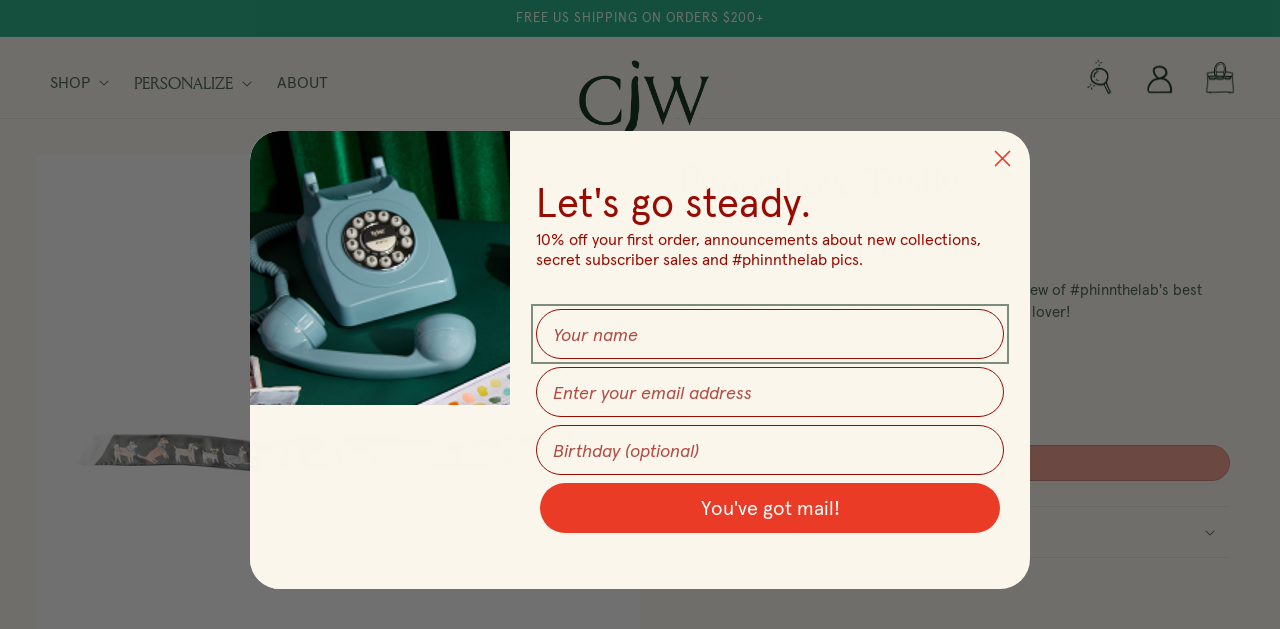

--- FILE ---
content_type: text/html; charset=utf-8
request_url: https://shopcjw.com/products/puppy-love-twilly
body_size: 38607
content:
<!doctype html>
<html class="no-js" lang="en">
  <head>
    <script src="https://cdn-widgetsrepository.yotpo.com/v1/loader/KEmcqkhuVm71QANszsi91oTTsPvaTIvCg6ax4lYl" async></script>
    <script src="https://cdn-widgetsrepository.yotpo.com/v1/loader/KEmcqkhuVm71QANszsi91oTTsPvaTIvCg6ax4lYl?languageCode=en" async></script>
    
    <meta charset="utf-8">
    <meta http-equiv="X-UA-Compatible" content="IE=edge">
    <meta name="viewport" content="width=device-width,initial-scale=1">
    <meta name="theme-color" content="">
    <link rel="canonical" href="https://shopcjw.com/products/puppy-love-twilly">
    <link rel="preconnect" href="https://cdn.shopify.com" crossorigin><link rel="icon" type="image/png" href="//shopcjw.com/cdn/shop/files/CJW_favicon-01.png?crop=center&height=32&v=1687375369&width=32"><link href="//shopcjw.com/cdn/shop/t/39/assets/custom-fonts.css?v=10614" rel="stylesheet" type="text/css" media="all" />
<title>
      Puppy Love Twilly
 &ndash; ShopCJW</title>

    
      <meta name="description" content="53x3&quot;100% Twill SilkTwill silk skinny scarf features a few of #phinnthelab&#39;s best friends. This neutral tone twilly is a must for any dog lover!">
    

    

<meta property="og:site_name" content="ShopCJW">
<meta property="og:url" content="https://shopcjw.com/products/puppy-love-twilly">
<meta property="og:title" content="Puppy Love Twilly">
<meta property="og:type" content="product">
<meta property="og:description" content="53x3&quot;100% Twill SilkTwill silk skinny scarf features a few of #phinnthelab&#39;s best friends. This neutral tone twilly is a must for any dog lover!"><meta property="og:image" content="http://shopcjw.com/cdn/shop/products/Dogs_Twilly_Flat.jpg?v=1570019648">
  <meta property="og:image:secure_url" content="https://shopcjw.com/cdn/shop/products/Dogs_Twilly_Flat.jpg?v=1570019648">
  <meta property="og:image:width" content="2048">
  <meta property="og:image:height" content="2048"><meta property="og:price:amount" content="85">
  <meta property="og:price:currency" content="USD"><meta name="twitter:card" content="summary_large_image">
<meta name="twitter:title" content="Puppy Love Twilly">
<meta name="twitter:description" content="53x3&quot;100% Twill SilkTwill silk skinny scarf features a few of #phinnthelab&#39;s best friends. This neutral tone twilly is a must for any dog lover!">


    <script src="//shopcjw.com/cdn/shop/t/39/assets/global.js?v=24850326154503943211744320231" defer="defer"></script>
    <script>window.performance && window.performance.mark && window.performance.mark('shopify.content_for_header.start');</script><meta name="google-site-verification" content="bzvaDieSXywEZTqnNt-KsE5MzAk7wCxR4KJVnwq4JS0">
<meta id="shopify-digital-wallet" name="shopify-digital-wallet" content="/17152399/digital_wallets/dialog">
<meta name="shopify-checkout-api-token" content="cf91ce399d53878f32723db933d00c03">
<link rel="alternate" type="application/json+oembed" href="https://shopcjw.com/products/puppy-love-twilly.oembed">
<script async="async" src="/checkouts/internal/preloads.js?locale=en-US"></script>
<link rel="preconnect" href="https://shop.app" crossorigin="anonymous">
<script async="async" src="https://shop.app/checkouts/internal/preloads.js?locale=en-US&shop_id=17152399" crossorigin="anonymous"></script>
<script id="apple-pay-shop-capabilities" type="application/json">{"shopId":17152399,"countryCode":"US","currencyCode":"USD","merchantCapabilities":["supports3DS"],"merchantId":"gid:\/\/shopify\/Shop\/17152399","merchantName":"ShopCJW","requiredBillingContactFields":["postalAddress","email","phone"],"requiredShippingContactFields":["postalAddress","email","phone"],"shippingType":"shipping","supportedNetworks":["visa","masterCard","amex","discover","elo","jcb"],"total":{"type":"pending","label":"ShopCJW","amount":"1.00"},"shopifyPaymentsEnabled":true,"supportsSubscriptions":true}</script>
<script id="shopify-features" type="application/json">{"accessToken":"cf91ce399d53878f32723db933d00c03","betas":["rich-media-storefront-analytics"],"domain":"shopcjw.com","predictiveSearch":true,"shopId":17152399,"locale":"en"}</script>
<script>var Shopify = Shopify || {};
Shopify.shop = "shopcjw.myshopify.com";
Shopify.locale = "en";
Shopify.currency = {"active":"USD","rate":"1.0"};
Shopify.country = "US";
Shopify.theme = {"name":"04.10.25 - Update Personalize Option","id":141919748296,"schema_name":"Esencia","schema_version":"1.0.5","theme_store_id":null,"role":"main"};
Shopify.theme.handle = "null";
Shopify.theme.style = {"id":null,"handle":null};
Shopify.cdnHost = "shopcjw.com/cdn";
Shopify.routes = Shopify.routes || {};
Shopify.routes.root = "/";</script>
<script type="module">!function(o){(o.Shopify=o.Shopify||{}).modules=!0}(window);</script>
<script>!function(o){function n(){var o=[];function n(){o.push(Array.prototype.slice.apply(arguments))}return n.q=o,n}var t=o.Shopify=o.Shopify||{};t.loadFeatures=n(),t.autoloadFeatures=n()}(window);</script>
<script>
  window.ShopifyPay = window.ShopifyPay || {};
  window.ShopifyPay.apiHost = "shop.app\/pay";
  window.ShopifyPay.redirectState = null;
</script>
<script id="shop-js-analytics" type="application/json">{"pageType":"product"}</script>
<script defer="defer" async type="module" src="//shopcjw.com/cdn/shopifycloud/shop-js/modules/v2/client.init-shop-cart-sync_BT-GjEfc.en.esm.js"></script>
<script defer="defer" async type="module" src="//shopcjw.com/cdn/shopifycloud/shop-js/modules/v2/chunk.common_D58fp_Oc.esm.js"></script>
<script defer="defer" async type="module" src="//shopcjw.com/cdn/shopifycloud/shop-js/modules/v2/chunk.modal_xMitdFEc.esm.js"></script>
<script type="module">
  await import("//shopcjw.com/cdn/shopifycloud/shop-js/modules/v2/client.init-shop-cart-sync_BT-GjEfc.en.esm.js");
await import("//shopcjw.com/cdn/shopifycloud/shop-js/modules/v2/chunk.common_D58fp_Oc.esm.js");
await import("//shopcjw.com/cdn/shopifycloud/shop-js/modules/v2/chunk.modal_xMitdFEc.esm.js");

  window.Shopify.SignInWithShop?.initShopCartSync?.({"fedCMEnabled":true,"windoidEnabled":true});

</script>
<script defer="defer" async type="module" src="//shopcjw.com/cdn/shopifycloud/shop-js/modules/v2/client.payment-terms_Ci9AEqFq.en.esm.js"></script>
<script defer="defer" async type="module" src="//shopcjw.com/cdn/shopifycloud/shop-js/modules/v2/chunk.common_D58fp_Oc.esm.js"></script>
<script defer="defer" async type="module" src="//shopcjw.com/cdn/shopifycloud/shop-js/modules/v2/chunk.modal_xMitdFEc.esm.js"></script>
<script type="module">
  await import("//shopcjw.com/cdn/shopifycloud/shop-js/modules/v2/client.payment-terms_Ci9AEqFq.en.esm.js");
await import("//shopcjw.com/cdn/shopifycloud/shop-js/modules/v2/chunk.common_D58fp_Oc.esm.js");
await import("//shopcjw.com/cdn/shopifycloud/shop-js/modules/v2/chunk.modal_xMitdFEc.esm.js");

  
</script>
<script>
  window.Shopify = window.Shopify || {};
  if (!window.Shopify.featureAssets) window.Shopify.featureAssets = {};
  window.Shopify.featureAssets['shop-js'] = {"shop-cart-sync":["modules/v2/client.shop-cart-sync_DZOKe7Ll.en.esm.js","modules/v2/chunk.common_D58fp_Oc.esm.js","modules/v2/chunk.modal_xMitdFEc.esm.js"],"init-fed-cm":["modules/v2/client.init-fed-cm_B6oLuCjv.en.esm.js","modules/v2/chunk.common_D58fp_Oc.esm.js","modules/v2/chunk.modal_xMitdFEc.esm.js"],"shop-cash-offers":["modules/v2/client.shop-cash-offers_D2sdYoxE.en.esm.js","modules/v2/chunk.common_D58fp_Oc.esm.js","modules/v2/chunk.modal_xMitdFEc.esm.js"],"shop-login-button":["modules/v2/client.shop-login-button_QeVjl5Y3.en.esm.js","modules/v2/chunk.common_D58fp_Oc.esm.js","modules/v2/chunk.modal_xMitdFEc.esm.js"],"pay-button":["modules/v2/client.pay-button_DXTOsIq6.en.esm.js","modules/v2/chunk.common_D58fp_Oc.esm.js","modules/v2/chunk.modal_xMitdFEc.esm.js"],"shop-button":["modules/v2/client.shop-button_DQZHx9pm.en.esm.js","modules/v2/chunk.common_D58fp_Oc.esm.js","modules/v2/chunk.modal_xMitdFEc.esm.js"],"avatar":["modules/v2/client.avatar_BTnouDA3.en.esm.js"],"init-windoid":["modules/v2/client.init-windoid_CR1B-cfM.en.esm.js","modules/v2/chunk.common_D58fp_Oc.esm.js","modules/v2/chunk.modal_xMitdFEc.esm.js"],"init-shop-for-new-customer-accounts":["modules/v2/client.init-shop-for-new-customer-accounts_C_vY_xzh.en.esm.js","modules/v2/client.shop-login-button_QeVjl5Y3.en.esm.js","modules/v2/chunk.common_D58fp_Oc.esm.js","modules/v2/chunk.modal_xMitdFEc.esm.js"],"init-shop-email-lookup-coordinator":["modules/v2/client.init-shop-email-lookup-coordinator_BI7n9ZSv.en.esm.js","modules/v2/chunk.common_D58fp_Oc.esm.js","modules/v2/chunk.modal_xMitdFEc.esm.js"],"init-shop-cart-sync":["modules/v2/client.init-shop-cart-sync_BT-GjEfc.en.esm.js","modules/v2/chunk.common_D58fp_Oc.esm.js","modules/v2/chunk.modal_xMitdFEc.esm.js"],"shop-toast-manager":["modules/v2/client.shop-toast-manager_DiYdP3xc.en.esm.js","modules/v2/chunk.common_D58fp_Oc.esm.js","modules/v2/chunk.modal_xMitdFEc.esm.js"],"init-customer-accounts":["modules/v2/client.init-customer-accounts_D9ZNqS-Q.en.esm.js","modules/v2/client.shop-login-button_QeVjl5Y3.en.esm.js","modules/v2/chunk.common_D58fp_Oc.esm.js","modules/v2/chunk.modal_xMitdFEc.esm.js"],"init-customer-accounts-sign-up":["modules/v2/client.init-customer-accounts-sign-up_iGw4briv.en.esm.js","modules/v2/client.shop-login-button_QeVjl5Y3.en.esm.js","modules/v2/chunk.common_D58fp_Oc.esm.js","modules/v2/chunk.modal_xMitdFEc.esm.js"],"shop-follow-button":["modules/v2/client.shop-follow-button_CqMgW2wH.en.esm.js","modules/v2/chunk.common_D58fp_Oc.esm.js","modules/v2/chunk.modal_xMitdFEc.esm.js"],"checkout-modal":["modules/v2/client.checkout-modal_xHeaAweL.en.esm.js","modules/v2/chunk.common_D58fp_Oc.esm.js","modules/v2/chunk.modal_xMitdFEc.esm.js"],"shop-login":["modules/v2/client.shop-login_D91U-Q7h.en.esm.js","modules/v2/chunk.common_D58fp_Oc.esm.js","modules/v2/chunk.modal_xMitdFEc.esm.js"],"lead-capture":["modules/v2/client.lead-capture_BJmE1dJe.en.esm.js","modules/v2/chunk.common_D58fp_Oc.esm.js","modules/v2/chunk.modal_xMitdFEc.esm.js"],"payment-terms":["modules/v2/client.payment-terms_Ci9AEqFq.en.esm.js","modules/v2/chunk.common_D58fp_Oc.esm.js","modules/v2/chunk.modal_xMitdFEc.esm.js"]};
</script>
<script>(function() {
  var isLoaded = false;
  function asyncLoad() {
    if (isLoaded) return;
    isLoaded = true;
    var urls = ["https:\/\/call.chatra.io\/shopify?chatraId=gdgESEnCFWjG8eAQn\u0026shop=shopcjw.myshopify.com","https:\/\/productoptions.w3apps.co\/js\/options.js?shop=shopcjw.myshopify.com","https:\/\/cdn-widgetsrepository.yotpo.com\/v1\/loader\/KEmcqkhuVm71QANszsi91oTTsPvaTIvCg6ax4lYl?shop=shopcjw.myshopify.com","https:\/\/cdn.nfcube.com\/instafeed-5dc182c7f5f1f70f3b9850c359e519d9.js?shop=shopcjw.myshopify.com","https:\/\/static.affiliatly.com\/shopify\/v3\/shopify.js?affiliatly_code=AF-1066327\u0026s=2\u0026shop=shopcjw.myshopify.com"];
    for (var i = 0; i < urls.length; i++) {
      var s = document.createElement('script');
      s.type = 'text/javascript';
      s.async = true;
      s.src = urls[i];
      var x = document.getElementsByTagName('script')[0];
      x.parentNode.insertBefore(s, x);
    }
  };
  if(window.attachEvent) {
    window.attachEvent('onload', asyncLoad);
  } else {
    window.addEventListener('load', asyncLoad, false);
  }
})();</script>
<script id="__st">var __st={"a":17152399,"offset":-18000,"reqid":"9a746f16-8053-4410-8dd7-cbe0d5804cce-1769089762","pageurl":"shopcjw.com\/products\/puppy-love-twilly","u":"d914e48a94e2","p":"product","rtyp":"product","rid":1967502852150};</script>
<script>window.ShopifyPaypalV4VisibilityTracking = true;</script>
<script id="captcha-bootstrap">!function(){'use strict';const t='contact',e='account',n='new_comment',o=[[t,t],['blogs',n],['comments',n],[t,'customer']],c=[[e,'customer_login'],[e,'guest_login'],[e,'recover_customer_password'],[e,'create_customer']],r=t=>t.map((([t,e])=>`form[action*='/${t}']:not([data-nocaptcha='true']) input[name='form_type'][value='${e}']`)).join(','),a=t=>()=>t?[...document.querySelectorAll(t)].map((t=>t.form)):[];function s(){const t=[...o],e=r(t);return a(e)}const i='password',u='form_key',d=['recaptcha-v3-token','g-recaptcha-response','h-captcha-response',i],f=()=>{try{return window.sessionStorage}catch{return}},m='__shopify_v',_=t=>t.elements[u];function p(t,e,n=!1){try{const o=window.sessionStorage,c=JSON.parse(o.getItem(e)),{data:r}=function(t){const{data:e,action:n}=t;return t[m]||n?{data:e,action:n}:{data:t,action:n}}(c);for(const[e,n]of Object.entries(r))t.elements[e]&&(t.elements[e].value=n);n&&o.removeItem(e)}catch(o){console.error('form repopulation failed',{error:o})}}const l='form_type',E='cptcha';function T(t){t.dataset[E]=!0}const w=window,h=w.document,L='Shopify',v='ce_forms',y='captcha';let A=!1;((t,e)=>{const n=(g='f06e6c50-85a8-45c8-87d0-21a2b65856fe',I='https://cdn.shopify.com/shopifycloud/storefront-forms-hcaptcha/ce_storefront_forms_captcha_hcaptcha.v1.5.2.iife.js',D={infoText:'Protected by hCaptcha',privacyText:'Privacy',termsText:'Terms'},(t,e,n)=>{const o=w[L][v],c=o.bindForm;if(c)return c(t,g,e,D).then(n);var r;o.q.push([[t,g,e,D],n]),r=I,A||(h.body.append(Object.assign(h.createElement('script'),{id:'captcha-provider',async:!0,src:r})),A=!0)});var g,I,D;w[L]=w[L]||{},w[L][v]=w[L][v]||{},w[L][v].q=[],w[L][y]=w[L][y]||{},w[L][y].protect=function(t,e){n(t,void 0,e),T(t)},Object.freeze(w[L][y]),function(t,e,n,w,h,L){const[v,y,A,g]=function(t,e,n){const i=e?o:[],u=t?c:[],d=[...i,...u],f=r(d),m=r(i),_=r(d.filter((([t,e])=>n.includes(e))));return[a(f),a(m),a(_),s()]}(w,h,L),I=t=>{const e=t.target;return e instanceof HTMLFormElement?e:e&&e.form},D=t=>v().includes(t);t.addEventListener('submit',(t=>{const e=I(t);if(!e)return;const n=D(e)&&!e.dataset.hcaptchaBound&&!e.dataset.recaptchaBound,o=_(e),c=g().includes(e)&&(!o||!o.value);(n||c)&&t.preventDefault(),c&&!n&&(function(t){try{if(!f())return;!function(t){const e=f();if(!e)return;const n=_(t);if(!n)return;const o=n.value;o&&e.removeItem(o)}(t);const e=Array.from(Array(32),(()=>Math.random().toString(36)[2])).join('');!function(t,e){_(t)||t.append(Object.assign(document.createElement('input'),{type:'hidden',name:u})),t.elements[u].value=e}(t,e),function(t,e){const n=f();if(!n)return;const o=[...t.querySelectorAll(`input[type='${i}']`)].map((({name:t})=>t)),c=[...d,...o],r={};for(const[a,s]of new FormData(t).entries())c.includes(a)||(r[a]=s);n.setItem(e,JSON.stringify({[m]:1,action:t.action,data:r}))}(t,e)}catch(e){console.error('failed to persist form',e)}}(e),e.submit())}));const S=(t,e)=>{t&&!t.dataset[E]&&(n(t,e.some((e=>e===t))),T(t))};for(const o of['focusin','change'])t.addEventListener(o,(t=>{const e=I(t);D(e)&&S(e,y())}));const B=e.get('form_key'),M=e.get(l),P=B&&M;t.addEventListener('DOMContentLoaded',(()=>{const t=y();if(P)for(const e of t)e.elements[l].value===M&&p(e,B);[...new Set([...A(),...v().filter((t=>'true'===t.dataset.shopifyCaptcha))])].forEach((e=>S(e,t)))}))}(h,new URLSearchParams(w.location.search),n,t,e,['guest_login'])})(!0,!0)}();</script>
<script integrity="sha256-4kQ18oKyAcykRKYeNunJcIwy7WH5gtpwJnB7kiuLZ1E=" data-source-attribution="shopify.loadfeatures" defer="defer" src="//shopcjw.com/cdn/shopifycloud/storefront/assets/storefront/load_feature-a0a9edcb.js" crossorigin="anonymous"></script>
<script crossorigin="anonymous" defer="defer" src="//shopcjw.com/cdn/shopifycloud/storefront/assets/shopify_pay/storefront-65b4c6d7.js?v=20250812"></script>
<script data-source-attribution="shopify.dynamic_checkout.dynamic.init">var Shopify=Shopify||{};Shopify.PaymentButton=Shopify.PaymentButton||{isStorefrontPortableWallets:!0,init:function(){window.Shopify.PaymentButton.init=function(){};var t=document.createElement("script");t.src="https://shopcjw.com/cdn/shopifycloud/portable-wallets/latest/portable-wallets.en.js",t.type="module",document.head.appendChild(t)}};
</script>
<script data-source-attribution="shopify.dynamic_checkout.buyer_consent">
  function portableWalletsHideBuyerConsent(e){var t=document.getElementById("shopify-buyer-consent"),n=document.getElementById("shopify-subscription-policy-button");t&&n&&(t.classList.add("hidden"),t.setAttribute("aria-hidden","true"),n.removeEventListener("click",e))}function portableWalletsShowBuyerConsent(e){var t=document.getElementById("shopify-buyer-consent"),n=document.getElementById("shopify-subscription-policy-button");t&&n&&(t.classList.remove("hidden"),t.removeAttribute("aria-hidden"),n.addEventListener("click",e))}window.Shopify?.PaymentButton&&(window.Shopify.PaymentButton.hideBuyerConsent=portableWalletsHideBuyerConsent,window.Shopify.PaymentButton.showBuyerConsent=portableWalletsShowBuyerConsent);
</script>
<script data-source-attribution="shopify.dynamic_checkout.cart.bootstrap">document.addEventListener("DOMContentLoaded",(function(){function t(){return document.querySelector("shopify-accelerated-checkout-cart, shopify-accelerated-checkout")}if(t())Shopify.PaymentButton.init();else{new MutationObserver((function(e,n){t()&&(Shopify.PaymentButton.init(),n.disconnect())})).observe(document.body,{childList:!0,subtree:!0})}}));
</script>
<link id="shopify-accelerated-checkout-styles" rel="stylesheet" media="screen" href="https://shopcjw.com/cdn/shopifycloud/portable-wallets/latest/accelerated-checkout-backwards-compat.css" crossorigin="anonymous">
<style id="shopify-accelerated-checkout-cart">
        #shopify-buyer-consent {
  margin-top: 1em;
  display: inline-block;
  width: 100%;
}

#shopify-buyer-consent.hidden {
  display: none;
}

#shopify-subscription-policy-button {
  background: none;
  border: none;
  padding: 0;
  text-decoration: underline;
  font-size: inherit;
  cursor: pointer;
}

#shopify-subscription-policy-button::before {
  box-shadow: none;
}

      </style>
<link rel="stylesheet" media="screen" href="//shopcjw.com/cdn/shop/t/39/compiled_assets/styles.css?v=10614">
<script id="sections-script" data-sections="product-recommendations,announcement-bar,header,power-footer" defer="defer" src="//shopcjw.com/cdn/shop/t/39/compiled_assets/scripts.js?v=10614"></script>
<script>window.performance && window.performance.mark && window.performance.mark('shopify.content_for_header.end');</script>


    <style data-shopify>
      
      
      
      
      

      :root {
        --font-body-family: "system_ui", -apple-system, 'Segoe UI', Roboto, 'Helvetica Neue', 'Noto Sans', 'Liberation Sans', Arial, sans-serif, 'Apple Color Emoji', 'Segoe UI Emoji', 'Segoe UI Symbol', 'Noto Color Emoji';
        --font-body-style: normal;
        --font-body-weight: 400;
        --font-body-weight-bold: 700;

        --font-heading-family: "New York", Iowan Old Style, Apple Garamond, Baskerville, Times New Roman, Droid Serif, Times, Source Serif Pro, serif, Apple Color Emoji, Segoe UI Emoji, Segoe UI Symbol;
        --font-heading-style: normal;
        --font-heading-weight: 400;

        --font-body-scale: 1.0;
        --font-heading-scale: 1.0;

        --color-base-text: 2, 37, 14;
        --color-shadow: 2, 37, 14;
        --color-base-background-1: 249, 246, 235;
        --color-base-background-2: 153, 9, 0;
        --color-base-solid-button-labels: 249, 246, 235;
        --color-base-outline-button-labels: 2, 37, 14;
        --color-base-accent-1: 24, 168, 126;
        --color-base-accent-2: 248, 189, 199;
        --payment-terms-background-color: #f9f6eb;

        --gradient-base-background-1: #f9f6eb;
        --gradient-base-background-2: #990900;
        --gradient-base-accent-1: #18a87e;
        --gradient-base-accent-2: #f8bdc7;

        --media-padding: px;
        --media-border-opacity: 0.05;
        --media-border-width: 0px;
        --media-radius: 0px;
        --media-shadow-opacity: 0.0;
        --media-shadow-horizontal-offset: 0px;
        --media-shadow-vertical-offset: 4px;
        --media-shadow-blur-radius: 5px;
        --media-shadow-visible: 0;

        --page-width: 140rem;
        --page-width-margin: 0rem;

        --card-image-padding: 0.0rem;
        --card-corner-radius: 4.0rem;
        --card-text-alignment: left;
        --card-border-width: 0.0rem;
        --card-border-opacity: 0.1;
        --card-shadow-opacity: 0.0;
        --card-shadow-visible: 0;
        --card-shadow-horizontal-offset: 0.0rem;
        --card-shadow-vertical-offset: 0.4rem;
        --card-shadow-blur-radius: 0.5rem;

        --badge-corner-radius: 4.0rem;

        --popup-border-width: 1px;
        --popup-border-opacity: 0.1;
        --popup-corner-radius: 0px;
        --popup-shadow-opacity: 0.0;
        --popup-shadow-horizontal-offset: 0px;
        --popup-shadow-vertical-offset: 4px;
        --popup-shadow-blur-radius: 5px;

        --drawer-border-width: 1px;
        --drawer-border-opacity: 0.1;
        --drawer-shadow-opacity: 0.0;
        --drawer-shadow-horizontal-offset: 0px;
        --drawer-shadow-vertical-offset: 4px;
        --drawer-shadow-blur-radius: 5px;

        --spacing-sections-desktop: 0px;
        --spacing-sections-mobile: 0px;

        --grid-desktop-vertical-spacing: 28px;
        --grid-desktop-horizontal-spacing: 28px;
        --grid-mobile-vertical-spacing: 14px;
        --grid-mobile-horizontal-spacing: 14px;

        --text-boxes-border-opacity: 0.1;
        --text-boxes-border-width: 0px;
        --text-boxes-radius: 0px;
        --text-boxes-shadow-opacity: 0.0;
        --text-boxes-shadow-visible: 0;
        --text-boxes-shadow-horizontal-offset: 0px;
        --text-boxes-shadow-vertical-offset: 4px;
        --text-boxes-shadow-blur-radius: 5px;

        --buttons-radius: 40px;
        --buttons-radius-outset: 42px;
        --buttons-border-width: 2px;
        --buttons-border-opacity: 1.0;
        --buttons-shadow-opacity: 0.0;
        --buttons-shadow-visible: 0;
        --buttons-shadow-horizontal-offset: -12px;
        --buttons-shadow-vertical-offset: -12px;
        --buttons-shadow-blur-radius: 0px;
        --buttons-border-offset: 0.3px;

        --inputs-radius: 0px;
        --inputs-border-width: 1px;
        --inputs-border-opacity: 1.0;
        --inputs-shadow-opacity: 0.0;
        --inputs-shadow-horizontal-offset: 0px;
        --inputs-margin-offset: 0px;
        --inputs-shadow-vertical-offset: 4px;
        --inputs-shadow-blur-radius: 5px;
        --inputs-radius-outset: 0px;

        --variant-pills-radius: 40px;
        --variant-pills-border-width: 2px;
        --variant-pills-border-opacity: 1.0;
        --variant-pills-shadow-opacity: 0.0;
        --variant-pills-shadow-horizontal-offset: -12px;
        --variant-pills-shadow-vertical-offset: -12px;
        --variant-pills-shadow-blur-radius: 0px;
      }

      *,
      *::before,
      *::after {
        box-sizing: inherit;
      }

      html {
        box-sizing: border-box;
        font-size: calc(var(--font-body-scale) * 62.5%);
        height: 100%;
      }

      body {
        display: grid;
        grid-template-rows: auto auto 1fr auto;
        grid-template-columns: 100%;
        min-height: 100%;
        margin: 0;
        font-size: 1.5rem;
        letter-spacing: 0.06rem;
        line-height: calc(1 + 0.8 / var(--font-body-scale));
        font-family: var(--font-body-family);
        font-style: var(--font-body-style);
        font-weight: var(--font-body-weight);
      }

      @media screen and (min-width: 750px) {
        body {
          font-size: 1.6rem;
        }
      }
    </style>

    <link href="//shopcjw.com/cdn/shop/t/39/assets/base.css?v=103972297723781193471744320231" rel="stylesheet" type="text/css" media="all" />
    <link href="//shopcjw.com/cdn/shop/t/39/assets/theme-styles.css?v=108569571649319137231744320231" rel="stylesheet" type="text/css" media="all" />
    <link href="//shopcjw.com/cdn/shop/t/39/assets/custom-styles.css?v=37547062035036396781744323401" rel="stylesheet" type="text/css" media="all" />
<link rel="stylesheet" href="//shopcjw.com/cdn/shop/t/39/assets/component-predictive-search.css?v=165644661289088488651744320231" media="print" onload="this.media='all'"><script>document.documentElement.className = document.documentElement.className.replace('no-js', 'js');
    if (Shopify.designMode) {
      document.documentElement.classList.add('shopify-design-mode');
    }
    </script>

<!--  Make W3 Custom Product Options load faster -->


<script src="https://cdn-widgetsrepository.yotpo.com/v1/loader/KEmcqkhuVm71QANszsi91oTTsPvaTIvCg6ax4lYl?languageCode=en"  async></script>
  
  <script src="https://cleverinfinite.xyz/js/scrolling.js" defer="defer"></script><!-- BEGIN app block: shopify://apps/klaviyo-email-marketing-sms/blocks/klaviyo-onsite-embed/2632fe16-c075-4321-a88b-50b567f42507 -->












  <script async src="https://static.klaviyo.com/onsite/js/KRnntZ/klaviyo.js?company_id=KRnntZ"></script>
  <script>!function(){if(!window.klaviyo){window._klOnsite=window._klOnsite||[];try{window.klaviyo=new Proxy({},{get:function(n,i){return"push"===i?function(){var n;(n=window._klOnsite).push.apply(n,arguments)}:function(){for(var n=arguments.length,o=new Array(n),w=0;w<n;w++)o[w]=arguments[w];var t="function"==typeof o[o.length-1]?o.pop():void 0,e=new Promise((function(n){window._klOnsite.push([i].concat(o,[function(i){t&&t(i),n(i)}]))}));return e}}})}catch(n){window.klaviyo=window.klaviyo||[],window.klaviyo.push=function(){var n;(n=window._klOnsite).push.apply(n,arguments)}}}}();</script>

  
    <script id="viewed_product">
      if (item == null) {
        var _learnq = _learnq || [];

        var MetafieldReviews = null
        var MetafieldYotpoRating = null
        var MetafieldYotpoCount = null
        var MetafieldLooxRating = null
        var MetafieldLooxCount = null
        var okendoProduct = null
        var okendoProductReviewCount = null
        var okendoProductReviewAverageValue = null
        try {
          // The following fields are used for Customer Hub recently viewed in order to add reviews.
          // This information is not part of __kla_viewed. Instead, it is part of __kla_viewed_reviewed_items
          MetafieldReviews = {};
          MetafieldYotpoRating = null
          MetafieldYotpoCount = null
          MetafieldLooxRating = null
          MetafieldLooxCount = null

          okendoProduct = null
          // If the okendo metafield is not legacy, it will error, which then requires the new json formatted data
          if (okendoProduct && 'error' in okendoProduct) {
            okendoProduct = null
          }
          okendoProductReviewCount = okendoProduct ? okendoProduct.reviewCount : null
          okendoProductReviewAverageValue = okendoProduct ? okendoProduct.reviewAverageValue : null
        } catch (error) {
          console.error('Error in Klaviyo onsite reviews tracking:', error);
        }

        var item = {
          Name: "Puppy Love Twilly",
          ProductID: 1967502852150,
          Categories: ["Puppy Love","The Silk Edit","Twillies"],
          ImageURL: "https://shopcjw.com/cdn/shop/products/Dogs_Twilly_Flat_grande.jpg?v=1570019648",
          URL: "https://shopcjw.com/products/puppy-love-twilly",
          Brand: "CJW Scarves",
          Price: "$85",
          Value: "85",
          CompareAtPrice: "$0"
        };
        _learnq.push(['track', 'Viewed Product', item]);
        _learnq.push(['trackViewedItem', {
          Title: item.Name,
          ItemId: item.ProductID,
          Categories: item.Categories,
          ImageUrl: item.ImageURL,
          Url: item.URL,
          Metadata: {
            Brand: item.Brand,
            Price: item.Price,
            Value: item.Value,
            CompareAtPrice: item.CompareAtPrice
          },
          metafields:{
            reviews: MetafieldReviews,
            yotpo:{
              rating: MetafieldYotpoRating,
              count: MetafieldYotpoCount,
            },
            loox:{
              rating: MetafieldLooxRating,
              count: MetafieldLooxCount,
            },
            okendo: {
              rating: okendoProductReviewAverageValue,
              count: okendoProductReviewCount,
            }
          }
        }]);
      }
    </script>
  




  <script>
    window.klaviyoReviewsProductDesignMode = false
  </script>







<!-- END app block --><!-- BEGIN app block: shopify://apps/yotpo-product-reviews/blocks/settings/eb7dfd7d-db44-4334-bc49-c893b51b36cf -->


<script type="text/javascript">
  (function e(){var e=document.createElement("script");
  e.type="text/javascript",e.async=true,
  e.src="//staticw2.yotpo.com//widget.js?lang=en";
  var t=document.getElementsByTagName("script")[0];
  t.parentNode.insertBefore(e,t)})();
</script>



  
<!-- END app block --><script src="https://cdn.shopify.com/extensions/a424d896-690a-47f2-a3ae-a82565eec47e/preorder-now-wolf-5/assets/preorde_panda.js" type="text/javascript" defer="defer"></script>
<link href="https://monorail-edge.shopifysvc.com" rel="dns-prefetch">
<script>(function(){if ("sendBeacon" in navigator && "performance" in window) {try {var session_token_from_headers = performance.getEntriesByType('navigation')[0].serverTiming.find(x => x.name == '_s').description;} catch {var session_token_from_headers = undefined;}var session_cookie_matches = document.cookie.match(/_shopify_s=([^;]*)/);var session_token_from_cookie = session_cookie_matches && session_cookie_matches.length === 2 ? session_cookie_matches[1] : "";var session_token = session_token_from_headers || session_token_from_cookie || "";function handle_abandonment_event(e) {var entries = performance.getEntries().filter(function(entry) {return /monorail-edge.shopifysvc.com/.test(entry.name);});if (!window.abandonment_tracked && entries.length === 0) {window.abandonment_tracked = true;var currentMs = Date.now();var navigation_start = performance.timing.navigationStart;var payload = {shop_id: 17152399,url: window.location.href,navigation_start,duration: currentMs - navigation_start,session_token,page_type: "product"};window.navigator.sendBeacon("https://monorail-edge.shopifysvc.com/v1/produce", JSON.stringify({schema_id: "online_store_buyer_site_abandonment/1.1",payload: payload,metadata: {event_created_at_ms: currentMs,event_sent_at_ms: currentMs}}));}}window.addEventListener('pagehide', handle_abandonment_event);}}());</script>
<script id="web-pixels-manager-setup">(function e(e,d,r,n,o){if(void 0===o&&(o={}),!Boolean(null===(a=null===(i=window.Shopify)||void 0===i?void 0:i.analytics)||void 0===a?void 0:a.replayQueue)){var i,a;window.Shopify=window.Shopify||{};var t=window.Shopify;t.analytics=t.analytics||{};var s=t.analytics;s.replayQueue=[],s.publish=function(e,d,r){return s.replayQueue.push([e,d,r]),!0};try{self.performance.mark("wpm:start")}catch(e){}var l=function(){var e={modern:/Edge?\/(1{2}[4-9]|1[2-9]\d|[2-9]\d{2}|\d{4,})\.\d+(\.\d+|)|Firefox\/(1{2}[4-9]|1[2-9]\d|[2-9]\d{2}|\d{4,})\.\d+(\.\d+|)|Chrom(ium|e)\/(9{2}|\d{3,})\.\d+(\.\d+|)|(Maci|X1{2}).+ Version\/(15\.\d+|(1[6-9]|[2-9]\d|\d{3,})\.\d+)([,.]\d+|)( \(\w+\)|)( Mobile\/\w+|) Safari\/|Chrome.+OPR\/(9{2}|\d{3,})\.\d+\.\d+|(CPU[ +]OS|iPhone[ +]OS|CPU[ +]iPhone|CPU IPhone OS|CPU iPad OS)[ +]+(15[._]\d+|(1[6-9]|[2-9]\d|\d{3,})[._]\d+)([._]\d+|)|Android:?[ /-](13[3-9]|1[4-9]\d|[2-9]\d{2}|\d{4,})(\.\d+|)(\.\d+|)|Android.+Firefox\/(13[5-9]|1[4-9]\d|[2-9]\d{2}|\d{4,})\.\d+(\.\d+|)|Android.+Chrom(ium|e)\/(13[3-9]|1[4-9]\d|[2-9]\d{2}|\d{4,})\.\d+(\.\d+|)|SamsungBrowser\/([2-9]\d|\d{3,})\.\d+/,legacy:/Edge?\/(1[6-9]|[2-9]\d|\d{3,})\.\d+(\.\d+|)|Firefox\/(5[4-9]|[6-9]\d|\d{3,})\.\d+(\.\d+|)|Chrom(ium|e)\/(5[1-9]|[6-9]\d|\d{3,})\.\d+(\.\d+|)([\d.]+$|.*Safari\/(?![\d.]+ Edge\/[\d.]+$))|(Maci|X1{2}).+ Version\/(10\.\d+|(1[1-9]|[2-9]\d|\d{3,})\.\d+)([,.]\d+|)( \(\w+\)|)( Mobile\/\w+|) Safari\/|Chrome.+OPR\/(3[89]|[4-9]\d|\d{3,})\.\d+\.\d+|(CPU[ +]OS|iPhone[ +]OS|CPU[ +]iPhone|CPU IPhone OS|CPU iPad OS)[ +]+(10[._]\d+|(1[1-9]|[2-9]\d|\d{3,})[._]\d+)([._]\d+|)|Android:?[ /-](13[3-9]|1[4-9]\d|[2-9]\d{2}|\d{4,})(\.\d+|)(\.\d+|)|Mobile Safari.+OPR\/([89]\d|\d{3,})\.\d+\.\d+|Android.+Firefox\/(13[5-9]|1[4-9]\d|[2-9]\d{2}|\d{4,})\.\d+(\.\d+|)|Android.+Chrom(ium|e)\/(13[3-9]|1[4-9]\d|[2-9]\d{2}|\d{4,})\.\d+(\.\d+|)|Android.+(UC? ?Browser|UCWEB|U3)[ /]?(15\.([5-9]|\d{2,})|(1[6-9]|[2-9]\d|\d{3,})\.\d+)\.\d+|SamsungBrowser\/(5\.\d+|([6-9]|\d{2,})\.\d+)|Android.+MQ{2}Browser\/(14(\.(9|\d{2,})|)|(1[5-9]|[2-9]\d|\d{3,})(\.\d+|))(\.\d+|)|K[Aa][Ii]OS\/(3\.\d+|([4-9]|\d{2,})\.\d+)(\.\d+|)/},d=e.modern,r=e.legacy,n=navigator.userAgent;return n.match(d)?"modern":n.match(r)?"legacy":"unknown"}(),u="modern"===l?"modern":"legacy",c=(null!=n?n:{modern:"",legacy:""})[u],f=function(e){return[e.baseUrl,"/wpm","/b",e.hashVersion,"modern"===e.buildTarget?"m":"l",".js"].join("")}({baseUrl:d,hashVersion:r,buildTarget:u}),m=function(e){var d=e.version,r=e.bundleTarget,n=e.surface,o=e.pageUrl,i=e.monorailEndpoint;return{emit:function(e){var a=e.status,t=e.errorMsg,s=(new Date).getTime(),l=JSON.stringify({metadata:{event_sent_at_ms:s},events:[{schema_id:"web_pixels_manager_load/3.1",payload:{version:d,bundle_target:r,page_url:o,status:a,surface:n,error_msg:t},metadata:{event_created_at_ms:s}}]});if(!i)return console&&console.warn&&console.warn("[Web Pixels Manager] No Monorail endpoint provided, skipping logging."),!1;try{return self.navigator.sendBeacon.bind(self.navigator)(i,l)}catch(e){}var u=new XMLHttpRequest;try{return u.open("POST",i,!0),u.setRequestHeader("Content-Type","text/plain"),u.send(l),!0}catch(e){return console&&console.warn&&console.warn("[Web Pixels Manager] Got an unhandled error while logging to Monorail."),!1}}}}({version:r,bundleTarget:l,surface:e.surface,pageUrl:self.location.href,monorailEndpoint:e.monorailEndpoint});try{o.browserTarget=l,function(e){var d=e.src,r=e.async,n=void 0===r||r,o=e.onload,i=e.onerror,a=e.sri,t=e.scriptDataAttributes,s=void 0===t?{}:t,l=document.createElement("script"),u=document.querySelector("head"),c=document.querySelector("body");if(l.async=n,l.src=d,a&&(l.integrity=a,l.crossOrigin="anonymous"),s)for(var f in s)if(Object.prototype.hasOwnProperty.call(s,f))try{l.dataset[f]=s[f]}catch(e){}if(o&&l.addEventListener("load",o),i&&l.addEventListener("error",i),u)u.appendChild(l);else{if(!c)throw new Error("Did not find a head or body element to append the script");c.appendChild(l)}}({src:f,async:!0,onload:function(){if(!function(){var e,d;return Boolean(null===(d=null===(e=window.Shopify)||void 0===e?void 0:e.analytics)||void 0===d?void 0:d.initialized)}()){var d=window.webPixelsManager.init(e)||void 0;if(d){var r=window.Shopify.analytics;r.replayQueue.forEach((function(e){var r=e[0],n=e[1],o=e[2];d.publishCustomEvent(r,n,o)})),r.replayQueue=[],r.publish=d.publishCustomEvent,r.visitor=d.visitor,r.initialized=!0}}},onerror:function(){return m.emit({status:"failed",errorMsg:"".concat(f," has failed to load")})},sri:function(e){var d=/^sha384-[A-Za-z0-9+/=]+$/;return"string"==typeof e&&d.test(e)}(c)?c:"",scriptDataAttributes:o}),m.emit({status:"loading"})}catch(e){m.emit({status:"failed",errorMsg:(null==e?void 0:e.message)||"Unknown error"})}}})({shopId: 17152399,storefrontBaseUrl: "https://shopcjw.com",extensionsBaseUrl: "https://extensions.shopifycdn.com/cdn/shopifycloud/web-pixels-manager",monorailEndpoint: "https://monorail-edge.shopifysvc.com/unstable/produce_batch",surface: "storefront-renderer",enabledBetaFlags: ["2dca8a86"],webPixelsConfigList: [{"id":"998342856","configuration":"{\"accountID\":\"KRnntZ\",\"webPixelConfig\":\"eyJlbmFibGVBZGRlZFRvQ2FydEV2ZW50cyI6IHRydWV9\"}","eventPayloadVersion":"v1","runtimeContext":"STRICT","scriptVersion":"524f6c1ee37bacdca7657a665bdca589","type":"APP","apiClientId":123074,"privacyPurposes":["ANALYTICS","MARKETING"],"dataSharingAdjustments":{"protectedCustomerApprovalScopes":["read_customer_address","read_customer_email","read_customer_name","read_customer_personal_data","read_customer_phone"]}},{"id":"922681544","configuration":"{\"yotpoStoreId\":\"KEmcqkhuVm71QANszsi91oTTsPvaTIvCg6ax4lYl\"}","eventPayloadVersion":"v1","runtimeContext":"STRICT","scriptVersion":"8bb37a256888599d9a3d57f0551d3859","type":"APP","apiClientId":70132,"privacyPurposes":["ANALYTICS","MARKETING","SALE_OF_DATA"],"dataSharingAdjustments":{"protectedCustomerApprovalScopes":["read_customer_address","read_customer_email","read_customer_name","read_customer_personal_data","read_customer_phone"]}},{"id":"550240456","configuration":"{\"merchantId\":\"1032485\", \"url\":\"https:\/\/classic.avantlink.com\", \"shopName\": \"shopcjw\"}","eventPayloadVersion":"v1","runtimeContext":"STRICT","scriptVersion":"f125f620dfaaabbd1cefde6901cad1c4","type":"APP","apiClientId":125215244289,"privacyPurposes":["ANALYTICS","SALE_OF_DATA"],"dataSharingAdjustments":{"protectedCustomerApprovalScopes":["read_customer_personal_data"]}},{"id":"539558088","configuration":"{\"config\":\"{\\\"pixel_id\\\":\\\"GT-K5Q7RMS\\\",\\\"target_country\\\":\\\"US\\\",\\\"gtag_events\\\":[{\\\"type\\\":\\\"purchase\\\",\\\"action_label\\\":\\\"MC-CZQLDM9Z99\\\"},{\\\"type\\\":\\\"page_view\\\",\\\"action_label\\\":\\\"MC-CZQLDM9Z99\\\"},{\\\"type\\\":\\\"view_item\\\",\\\"action_label\\\":\\\"MC-CZQLDM9Z99\\\"}],\\\"enable_monitoring_mode\\\":false}\"}","eventPayloadVersion":"v1","runtimeContext":"OPEN","scriptVersion":"b2a88bafab3e21179ed38636efcd8a93","type":"APP","apiClientId":1780363,"privacyPurposes":[],"dataSharingAdjustments":{"protectedCustomerApprovalScopes":["read_customer_address","read_customer_email","read_customer_name","read_customer_personal_data","read_customer_phone"]}},{"id":"246448328","configuration":"{\"pixel_id\":\"194912686710926\",\"pixel_type\":\"facebook_pixel\",\"metaapp_system_user_token\":\"-\"}","eventPayloadVersion":"v1","runtimeContext":"OPEN","scriptVersion":"ca16bc87fe92b6042fbaa3acc2fbdaa6","type":"APP","apiClientId":2329312,"privacyPurposes":["ANALYTICS","MARKETING","SALE_OF_DATA"],"dataSharingAdjustments":{"protectedCustomerApprovalScopes":["read_customer_address","read_customer_email","read_customer_name","read_customer_personal_data","read_customer_phone"]}},{"id":"71106760","configuration":"{\"tagID\":\"2613069290597\"}","eventPayloadVersion":"v1","runtimeContext":"STRICT","scriptVersion":"18031546ee651571ed29edbe71a3550b","type":"APP","apiClientId":3009811,"privacyPurposes":["ANALYTICS","MARKETING","SALE_OF_DATA"],"dataSharingAdjustments":{"protectedCustomerApprovalScopes":["read_customer_address","read_customer_email","read_customer_name","read_customer_personal_data","read_customer_phone"]}},{"id":"68976840","eventPayloadVersion":"v1","runtimeContext":"LAX","scriptVersion":"1","type":"CUSTOM","privacyPurposes":["ANALYTICS"],"name":"Google Analytics tag (migrated)"},{"id":"shopify-app-pixel","configuration":"{}","eventPayloadVersion":"v1","runtimeContext":"STRICT","scriptVersion":"0450","apiClientId":"shopify-pixel","type":"APP","privacyPurposes":["ANALYTICS","MARKETING"]},{"id":"shopify-custom-pixel","eventPayloadVersion":"v1","runtimeContext":"LAX","scriptVersion":"0450","apiClientId":"shopify-pixel","type":"CUSTOM","privacyPurposes":["ANALYTICS","MARKETING"]}],isMerchantRequest: false,initData: {"shop":{"name":"ShopCJW","paymentSettings":{"currencyCode":"USD"},"myshopifyDomain":"shopcjw.myshopify.com","countryCode":"US","storefrontUrl":"https:\/\/shopcjw.com"},"customer":null,"cart":null,"checkout":null,"productVariants":[{"price":{"amount":85.0,"currencyCode":"USD"},"product":{"title":"Puppy Love Twilly","vendor":"CJW Scarves","id":"1967502852150","untranslatedTitle":"Puppy Love Twilly","url":"\/products\/puppy-love-twilly","type":"Scarves"},"id":"19441552195638","image":{"src":"\/\/shopcjw.com\/cdn\/shop\/products\/Dogs_Twilly_Flat.jpg?v=1570019648"},"sku":"K191341","title":"Default Title","untranslatedTitle":"Default Title"}],"purchasingCompany":null},},"https://shopcjw.com/cdn","fcfee988w5aeb613cpc8e4bc33m6693e112",{"modern":"","legacy":""},{"shopId":"17152399","storefrontBaseUrl":"https:\/\/shopcjw.com","extensionBaseUrl":"https:\/\/extensions.shopifycdn.com\/cdn\/shopifycloud\/web-pixels-manager","surface":"storefront-renderer","enabledBetaFlags":"[\"2dca8a86\"]","isMerchantRequest":"false","hashVersion":"fcfee988w5aeb613cpc8e4bc33m6693e112","publish":"custom","events":"[[\"page_viewed\",{}],[\"product_viewed\",{\"productVariant\":{\"price\":{\"amount\":85.0,\"currencyCode\":\"USD\"},\"product\":{\"title\":\"Puppy Love Twilly\",\"vendor\":\"CJW Scarves\",\"id\":\"1967502852150\",\"untranslatedTitle\":\"Puppy Love Twilly\",\"url\":\"\/products\/puppy-love-twilly\",\"type\":\"Scarves\"},\"id\":\"19441552195638\",\"image\":{\"src\":\"\/\/shopcjw.com\/cdn\/shop\/products\/Dogs_Twilly_Flat.jpg?v=1570019648\"},\"sku\":\"K191341\",\"title\":\"Default Title\",\"untranslatedTitle\":\"Default Title\"}}]]"});</script><script>
  window.ShopifyAnalytics = window.ShopifyAnalytics || {};
  window.ShopifyAnalytics.meta = window.ShopifyAnalytics.meta || {};
  window.ShopifyAnalytics.meta.currency = 'USD';
  var meta = {"product":{"id":1967502852150,"gid":"gid:\/\/shopify\/Product\/1967502852150","vendor":"CJW Scarves","type":"Scarves","handle":"puppy-love-twilly","variants":[{"id":19441552195638,"price":8500,"name":"Puppy Love Twilly","public_title":null,"sku":"K191341"}],"remote":false},"page":{"pageType":"product","resourceType":"product","resourceId":1967502852150,"requestId":"9a746f16-8053-4410-8dd7-cbe0d5804cce-1769089762"}};
  for (var attr in meta) {
    window.ShopifyAnalytics.meta[attr] = meta[attr];
  }
</script>
<script class="analytics">
  (function () {
    var customDocumentWrite = function(content) {
      var jquery = null;

      if (window.jQuery) {
        jquery = window.jQuery;
      } else if (window.Checkout && window.Checkout.$) {
        jquery = window.Checkout.$;
      }

      if (jquery) {
        jquery('body').append(content);
      }
    };

    var hasLoggedConversion = function(token) {
      if (token) {
        return document.cookie.indexOf('loggedConversion=' + token) !== -1;
      }
      return false;
    }

    var setCookieIfConversion = function(token) {
      if (token) {
        var twoMonthsFromNow = new Date(Date.now());
        twoMonthsFromNow.setMonth(twoMonthsFromNow.getMonth() + 2);

        document.cookie = 'loggedConversion=' + token + '; expires=' + twoMonthsFromNow;
      }
    }

    var trekkie = window.ShopifyAnalytics.lib = window.trekkie = window.trekkie || [];
    if (trekkie.integrations) {
      return;
    }
    trekkie.methods = [
      'identify',
      'page',
      'ready',
      'track',
      'trackForm',
      'trackLink'
    ];
    trekkie.factory = function(method) {
      return function() {
        var args = Array.prototype.slice.call(arguments);
        args.unshift(method);
        trekkie.push(args);
        return trekkie;
      };
    };
    for (var i = 0; i < trekkie.methods.length; i++) {
      var key = trekkie.methods[i];
      trekkie[key] = trekkie.factory(key);
    }
    trekkie.load = function(config) {
      trekkie.config = config || {};
      trekkie.config.initialDocumentCookie = document.cookie;
      var first = document.getElementsByTagName('script')[0];
      var script = document.createElement('script');
      script.type = 'text/javascript';
      script.onerror = function(e) {
        var scriptFallback = document.createElement('script');
        scriptFallback.type = 'text/javascript';
        scriptFallback.onerror = function(error) {
                var Monorail = {
      produce: function produce(monorailDomain, schemaId, payload) {
        var currentMs = new Date().getTime();
        var event = {
          schema_id: schemaId,
          payload: payload,
          metadata: {
            event_created_at_ms: currentMs,
            event_sent_at_ms: currentMs
          }
        };
        return Monorail.sendRequest("https://" + monorailDomain + "/v1/produce", JSON.stringify(event));
      },
      sendRequest: function sendRequest(endpointUrl, payload) {
        // Try the sendBeacon API
        if (window && window.navigator && typeof window.navigator.sendBeacon === 'function' && typeof window.Blob === 'function' && !Monorail.isIos12()) {
          var blobData = new window.Blob([payload], {
            type: 'text/plain'
          });

          if (window.navigator.sendBeacon(endpointUrl, blobData)) {
            return true;
          } // sendBeacon was not successful

        } // XHR beacon

        var xhr = new XMLHttpRequest();

        try {
          xhr.open('POST', endpointUrl);
          xhr.setRequestHeader('Content-Type', 'text/plain');
          xhr.send(payload);
        } catch (e) {
          console.log(e);
        }

        return false;
      },
      isIos12: function isIos12() {
        return window.navigator.userAgent.lastIndexOf('iPhone; CPU iPhone OS 12_') !== -1 || window.navigator.userAgent.lastIndexOf('iPad; CPU OS 12_') !== -1;
      }
    };
    Monorail.produce('monorail-edge.shopifysvc.com',
      'trekkie_storefront_load_errors/1.1',
      {shop_id: 17152399,
      theme_id: 141919748296,
      app_name: "storefront",
      context_url: window.location.href,
      source_url: "//shopcjw.com/cdn/s/trekkie.storefront.1bbfab421998800ff09850b62e84b8915387986d.min.js"});

        };
        scriptFallback.async = true;
        scriptFallback.src = '//shopcjw.com/cdn/s/trekkie.storefront.1bbfab421998800ff09850b62e84b8915387986d.min.js';
        first.parentNode.insertBefore(scriptFallback, first);
      };
      script.async = true;
      script.src = '//shopcjw.com/cdn/s/trekkie.storefront.1bbfab421998800ff09850b62e84b8915387986d.min.js';
      first.parentNode.insertBefore(script, first);
    };
    trekkie.load(
      {"Trekkie":{"appName":"storefront","development":false,"defaultAttributes":{"shopId":17152399,"isMerchantRequest":null,"themeId":141919748296,"themeCityHash":"9757321422700937061","contentLanguage":"en","currency":"USD","eventMetadataId":"affbfd7a-b26c-42e9-a123-f5e31d4a4d24"},"isServerSideCookieWritingEnabled":true,"monorailRegion":"shop_domain","enabledBetaFlags":["65f19447","bdb960ec"]},"Session Attribution":{},"S2S":{"facebookCapiEnabled":true,"source":"trekkie-storefront-renderer","apiClientId":580111}}
    );

    var loaded = false;
    trekkie.ready(function() {
      if (loaded) return;
      loaded = true;

      window.ShopifyAnalytics.lib = window.trekkie;

      var originalDocumentWrite = document.write;
      document.write = customDocumentWrite;
      try { window.ShopifyAnalytics.merchantGoogleAnalytics.call(this); } catch(error) {};
      document.write = originalDocumentWrite;

      window.ShopifyAnalytics.lib.page(null,{"pageType":"product","resourceType":"product","resourceId":1967502852150,"requestId":"9a746f16-8053-4410-8dd7-cbe0d5804cce-1769089762","shopifyEmitted":true});

      var match = window.location.pathname.match(/checkouts\/(.+)\/(thank_you|post_purchase)/)
      var token = match? match[1]: undefined;
      if (!hasLoggedConversion(token)) {
        setCookieIfConversion(token);
        window.ShopifyAnalytics.lib.track("Viewed Product",{"currency":"USD","variantId":19441552195638,"productId":1967502852150,"productGid":"gid:\/\/shopify\/Product\/1967502852150","name":"Puppy Love Twilly","price":"85.00","sku":"K191341","brand":"CJW Scarves","variant":null,"category":"Scarves","nonInteraction":true,"remote":false},undefined,undefined,{"shopifyEmitted":true});
      window.ShopifyAnalytics.lib.track("monorail:\/\/trekkie_storefront_viewed_product\/1.1",{"currency":"USD","variantId":19441552195638,"productId":1967502852150,"productGid":"gid:\/\/shopify\/Product\/1967502852150","name":"Puppy Love Twilly","price":"85.00","sku":"K191341","brand":"CJW Scarves","variant":null,"category":"Scarves","nonInteraction":true,"remote":false,"referer":"https:\/\/shopcjw.com\/products\/puppy-love-twilly"});
      }
    });


        var eventsListenerScript = document.createElement('script');
        eventsListenerScript.async = true;
        eventsListenerScript.src = "//shopcjw.com/cdn/shopifycloud/storefront/assets/shop_events_listener-3da45d37.js";
        document.getElementsByTagName('head')[0].appendChild(eventsListenerScript);

})();</script>
  <script>
  if (!window.ga || (window.ga && typeof window.ga !== 'function')) {
    window.ga = function ga() {
      (window.ga.q = window.ga.q || []).push(arguments);
      if (window.Shopify && window.Shopify.analytics && typeof window.Shopify.analytics.publish === 'function') {
        window.Shopify.analytics.publish("ga_stub_called", {}, {sendTo: "google_osp_migration"});
      }
      console.error("Shopify's Google Analytics stub called with:", Array.from(arguments), "\nSee https://help.shopify.com/manual/promoting-marketing/pixels/pixel-migration#google for more information.");
    };
    if (window.Shopify && window.Shopify.analytics && typeof window.Shopify.analytics.publish === 'function') {
      window.Shopify.analytics.publish("ga_stub_initialized", {}, {sendTo: "google_osp_migration"});
    }
  }
</script>
<script
  defer
  src="https://shopcjw.com/cdn/shopifycloud/perf-kit/shopify-perf-kit-3.0.4.min.js"
  data-application="storefront-renderer"
  data-shop-id="17152399"
  data-render-region="gcp-us-central1"
  data-page-type="product"
  data-theme-instance-id="141919748296"
  data-theme-name="Esencia"
  data-theme-version="1.0.5"
  data-monorail-region="shop_domain"
  data-resource-timing-sampling-rate="10"
  data-shs="true"
  data-shs-beacon="true"
  data-shs-export-with-fetch="true"
  data-shs-logs-sample-rate="1"
  data-shs-beacon-endpoint="https://shopcjw.com/api/collect"
></script>
</head>

  <body class="gradient template-product title-puppy-love-twilly ">
    <a class="skip-to-content-link button visually-hidden" href="#MainContent">
      Skip to content
    </a>

<!--     hide top section on the collection page if there is no metafield title / image --><div id="shopify-section-announcement-bar" class="shopify-section"><style>
.announcement-bar__message {
  font-family: 'apercu-regular-pro', sans-serif !important;
  text-transform: uppercase;
}
</style><style data-shopify>.announcement-bar {
  display: none;
}
  
.announcement-bar.active {
  display: block;
}</style><div class="announcement-bar color-accent-1 gradient" role="region" aria-label="Announcement" ><p class="announcement-bar__message h5">
                Free US shipping on orders $200+
</p></div><div class="announcement-bar color-inverse gradient" role="region" aria-label="Announcement" ><p class="announcement-bar__message h5">
                Subscribe to our newsletter for 10% off
</p></div>


</div>
    <div id="shopify-section-header" class="shopify-section section-header"><link rel="stylesheet" href="//shopcjw.com/cdn/shop/t/39/assets/component-list-menu.css?v=151968516119678728991744320231" media="print" onload="this.media='all'">
<link rel="stylesheet" href="//shopcjw.com/cdn/shop/t/39/assets/component-search.css?v=167037198704502178211744320231" media="print" onload="this.media='all'">
<link rel="stylesheet" href="//shopcjw.com/cdn/shop/t/39/assets/component-menu-drawer.css?v=109437648505783230261744320231" media="print" onload="this.media='all'">
<link rel="stylesheet" href="//shopcjw.com/cdn/shop/t/39/assets/component-cart-notification.css?v=119852831333870967341744320231" media="print" onload="this.media='all'">
<link rel="stylesheet" href="//shopcjw.com/cdn/shop/t/39/assets/component-cart-items.css?v=23917223812499722491744320231" media="print" onload="this.media='all'"><link rel="stylesheet" href="//shopcjw.com/cdn/shop/t/39/assets/component-price.css?v=112673864592427438181744320231" media="print" onload="this.media='all'">
  <link rel="stylesheet" href="//shopcjw.com/cdn/shop/t/39/assets/component-loading-overlay.css?v=167310470843593579841744320231" media="print" onload="this.media='all'"><link rel="stylesheet" href="//shopcjw.com/cdn/shop/t/39/assets/component-mega-menu.css?v=110617812837459184411744320231" media="print" onload="this.media='all'">
  <noscript><link href="//shopcjw.com/cdn/shop/t/39/assets/component-mega-menu.css?v=110617812837459184411744320231" rel="stylesheet" type="text/css" media="all" /></noscript><noscript><link href="//shopcjw.com/cdn/shop/t/39/assets/component-list-menu.css?v=151968516119678728991744320231" rel="stylesheet" type="text/css" media="all" /></noscript>
<noscript><link href="//shopcjw.com/cdn/shop/t/39/assets/component-search.css?v=167037198704502178211744320231" rel="stylesheet" type="text/css" media="all" /></noscript>
<noscript><link href="//shopcjw.com/cdn/shop/t/39/assets/component-menu-drawer.css?v=109437648505783230261744320231" rel="stylesheet" type="text/css" media="all" /></noscript>
<noscript><link href="//shopcjw.com/cdn/shop/t/39/assets/component-cart-notification.css?v=119852831333870967341744320231" rel="stylesheet" type="text/css" media="all" /></noscript>
<noscript><link href="//shopcjw.com/cdn/shop/t/39/assets/component-cart-items.css?v=23917223812499722491744320231" rel="stylesheet" type="text/css" media="all" /></noscript>

<style>
  header-drawer {
    justify-self: start;
    margin-left: -1.2rem;
  }

  .header__heading-logo {
    max-width: 140px;
  }

  @media screen and (min-width: 990px) {
    header-drawer {
      display: none;
    }
  }

  .menu-drawer-container {
    display: flex;
  }

  .list-menu {
    list-style: none;
    padding: 0;
    margin: 0;
  }

  .list-menu--inline {
    display: inline-flex;
    flex-wrap: wrap;
  }

  summary.list-menu__item {
    padding-right: 2.7rem;
  }

  .list-menu__item {
    display: flex;
    align-items: center;
    line-height: calc(1 + 0.3 / var(--font-body-scale));
  }

  .list-menu__item--link {
    text-decoration: none;
    padding-bottom: 1rem;
    padding-top: 1rem;
    line-height: calc(1 + 0.8 / var(--font-body-scale));
  }

  @media screen and (min-width: 750px) {
    .list-menu__item--link {
      padding-bottom: 0.5rem;
      padding-top: 0.5rem;
    }
  }
</style><style data-shopify>.header {
    padding-top: 6px;
    padding-bottom: 6px;
  }

  .section-header {
    margin-bottom: 0px;
  }

  @media screen and (min-width: 750px) {
    .section-header {
      margin-bottom: 0px;
    }
  }

  @media screen and (min-width: 990px) {
    .header {
      padding-top: 12px;
      padding-bottom: 12px;
    }
  }</style><script
  src="https://code.jquery.com/jquery-3.6.4.min.js"
  integrity="sha256-oP6HI9z1XaZNBrJURtCoUT5SUnxFr8s3BzRl+cbzUq8="
  crossorigin="anonymous"></script>
  
<!-- JQuery Migrate  plugin helps w3 custom product options work with newest version of JQuery https://github.com/jquery/jquery-migrate  -->
  <script src="https://code.jquery.com/jquery-migrate-3.4.1.min.js"></script>
  
<script src="//shopcjw.com/cdn/shop/t/39/assets/details-disclosure.js?v=153497636716254413831744320231" defer="defer"></script>
<script src="//shopcjw.com/cdn/shop/t/39/assets/details-modal.js?v=4511761896672669691744320231" defer="defer"></script>
<script src="//shopcjw.com/cdn/shop/t/39/assets/cart-notification.js?v=31179948596492670111744320231" defer="defer"></script><svg xmlns="http://www.w3.org/2000/svg" class="hidden">
  <symbol id="icon-search" viewbox="0 0 18 19" fill="none">
    <path fill-rule="evenodd" clip-rule="evenodd" d="M11.03 11.68A5.784 5.784 0 112.85 3.5a5.784 5.784 0 018.18 8.18zm.26 1.12a6.78 6.78 0 11.72-.7l5.4 5.4a.5.5 0 11-.71.7l-5.41-5.4z" fill="currentColor"/>
  </symbol>

  <symbol id="icon-close" class="icon icon-close" fill="none" viewBox="0 0 18 17">
    <path d="M.865 15.978a.5.5 0 00.707.707l7.433-7.431 7.579 7.282a.501.501 0 00.846-.37.5.5 0 00-.153-.351L9.712 8.546l7.417-7.416a.5.5 0 10-.707-.708L8.991 7.853 1.413.573a.5.5 0 10-.693.72l7.563 7.268-7.418 7.417z" fill="currentColor">
  </symbol>
</svg>
<div class="header-wrapper color-background-1 gradient header-wrapper--border-bottom">
  <header class="header header--split-nav page-width header--has-menu"><header-drawer data-breakpoint="tablet">
        <details id="Details-menu-drawer-container" class="menu-drawer-container">
          <summary class="header__icon header__icon--menu header__icon--summary link focus-inset" aria-label="Menu">
            <span>
              <svg xmlns="http://www.w3.org/2000/svg" aria-hidden="true" focusable="false" role="presentation" class="icon icon-hamburger" fill="none" viewBox="0 0 18 16">
  <path d="M1 .5a.5.5 0 100 1h15.71a.5.5 0 000-1H1zM.5 8a.5.5 0 01.5-.5h15.71a.5.5 0 010 1H1A.5.5 0 01.5 8zm0 7a.5.5 0 01.5-.5h15.71a.5.5 0 010 1H1a.5.5 0 01-.5-.5z" fill="currentColor">
</svg>

              <svg xmlns="http://www.w3.org/2000/svg" aria-hidden="true" focusable="false" role="presentation" class="icon icon-close" fill="none" viewBox="0 0 18 17">
  <path d="M.865 15.978a.5.5 0 00.707.707l7.433-7.431 7.579 7.282a.501.501 0 00.846-.37.5.5 0 00-.153-.351L9.712 8.546l7.417-7.416a.5.5 0 10-.707-.708L8.991 7.853 1.413.573a.5.5 0 10-.693.72l7.563 7.268-7.418 7.417z" fill="currentColor">
</svg>

            </span>
          </summary>
          <div id="menu-drawer" class="gradient menu-drawer motion-reduce" tabindex="-1">
            <div class="menu-drawer__inner-container">
              <div class="menu-drawer__navigation-container">
                <nav class="menu-drawer__navigation">
                  <ul class="menu-drawer__menu has-submenu list-menu" role="list"><li><details id="Details-menu-drawer-menu-item-1">
                            <summary class="menu-drawer__menu-item list-menu__item link link--text focus-inset">
                              Shop
                              <svg viewBox="0 0 14 10" fill="none" aria-hidden="true" focusable="false" role="presentation" class="icon icon-arrow" xmlns="http://www.w3.org/2000/svg">
  <path fill-rule="evenodd" clip-rule="evenodd" d="M8.537.808a.5.5 0 01.817-.162l4 4a.5.5 0 010 .708l-4 4a.5.5 0 11-.708-.708L11.793 5.5H1a.5.5 0 010-1h10.793L8.646 1.354a.5.5 0 01-.109-.546z" fill="currentColor">
</svg>

                              <svg aria-hidden="true" focusable="false" role="presentation" class="icon icon-caret" viewBox="0 0 10 6">
  <path fill-rule="evenodd" clip-rule="evenodd" d="M9.354.646a.5.5 0 00-.708 0L5 4.293 1.354.646a.5.5 0 00-.708.708l4 4a.5.5 0 00.708 0l4-4a.5.5 0 000-.708z" fill="currentColor">
</svg>

                            </summary>
                            <div id="link-Shop" class="menu-drawer__submenu has-submenu gradient motion-reduce" tabindex="-1">
                              <div class="menu-drawer__inner-submenu">
                                <button class="menu-drawer__close-button link link--text focus-inset" aria-expanded="true">
                                  <svg viewBox="0 0 14 10" fill="none" aria-hidden="true" focusable="false" role="presentation" class="icon icon-arrow" xmlns="http://www.w3.org/2000/svg">
  <path fill-rule="evenodd" clip-rule="evenodd" d="M8.537.808a.5.5 0 01.817-.162l4 4a.5.5 0 010 .708l-4 4a.5.5 0 11-.708-.708L11.793 5.5H1a.5.5 0 010-1h10.793L8.646 1.354a.5.5 0 01-.109-.546z" fill="currentColor">
</svg>

                                  Shop
                                </button>
                                <ul class="menu-drawer__menu list-menu" role="list" tabindex="-1"><li style=""><details id="Details-menu-drawer-submenu-1">
                                          <summary class="menu-drawer__menu-item link link--text list-menu__item focus-inset">
                                            BROWSE
                                            <svg viewBox="0 0 14 10" fill="none" aria-hidden="true" focusable="false" role="presentation" class="icon icon-arrow" xmlns="http://www.w3.org/2000/svg">
  <path fill-rule="evenodd" clip-rule="evenodd" d="M8.537.808a.5.5 0 01.817-.162l4 4a.5.5 0 010 .708l-4 4a.5.5 0 11-.708-.708L11.793 5.5H1a.5.5 0 010-1h10.793L8.646 1.354a.5.5 0 01-.109-.546z" fill="currentColor">
</svg>

                                            <svg aria-hidden="true" focusable="false" role="presentation" class="icon icon-caret" viewBox="0 0 10 6">
  <path fill-rule="evenodd" clip-rule="evenodd" d="M9.354.646a.5.5 0 00-.708 0L5 4.293 1.354.646a.5.5 0 00-.708.708l4 4a.5.5 0 00.708 0l4-4a.5.5 0 000-.708z" fill="currentColor">
</svg>

                                          </summary>
                                          <div id="childlink-BROWSE" class="menu-drawer__submenu has-submenu gradient motion-reduce">
                                            <button class="menu-drawer__close-button link link--text focus-inset" aria-expanded="true">
                                              <svg viewBox="0 0 14 10" fill="none" aria-hidden="true" focusable="false" role="presentation" class="icon icon-arrow" xmlns="http://www.w3.org/2000/svg">
  <path fill-rule="evenodd" clip-rule="evenodd" d="M8.537.808a.5.5 0 01.817-.162l4 4a.5.5 0 010 .708l-4 4a.5.5 0 11-.708-.708L11.793 5.5H1a.5.5 0 010-1h10.793L8.646 1.354a.5.5 0 01-.109-.546z" fill="currentColor">
</svg>

                                              BROWSE
                                            </button>
                                            <ul class="menu-drawer__menu list-menu" role="list" tabindex="-1">
                                                <li><a href="/collections/new-arrivals" class="menu-drawer__menu-item link link--text list-menu__item focus-inset">
                                                    New
                                                  </a>
                                                </li>
                                                <li><a href="/collections/best-sellers" class="menu-drawer__menu-item link link--text list-menu__item focus-inset">
                                                    Best Sellers
                                                  </a>
                                                </li>
                                                <li><a href="/collections/sale" class="menu-drawer__menu-item link link--text list-menu__item focus-inset">
                                                    Sale
                                                  </a>
                                                </li>
                                                <li><a href="/collections/all" class="menu-drawer__menu-item link link--text list-menu__item focus-inset">
                                                    Shop All
                                                  </a>
                                                </li></ul>
                                          </div>
                                        </details></li><li style=""><details id="Details-menu-drawer-submenu-2">
                                          <summary class="menu-drawer__menu-item link link--text list-menu__item focus-inset">
                                            PRODUCT TYPE
                                            <svg viewBox="0 0 14 10" fill="none" aria-hidden="true" focusable="false" role="presentation" class="icon icon-arrow" xmlns="http://www.w3.org/2000/svg">
  <path fill-rule="evenodd" clip-rule="evenodd" d="M8.537.808a.5.5 0 01.817-.162l4 4a.5.5 0 010 .708l-4 4a.5.5 0 11-.708-.708L11.793 5.5H1a.5.5 0 010-1h10.793L8.646 1.354a.5.5 0 01-.109-.546z" fill="currentColor">
</svg>

                                            <svg aria-hidden="true" focusable="false" role="presentation" class="icon icon-caret" viewBox="0 0 10 6">
  <path fill-rule="evenodd" clip-rule="evenodd" d="M9.354.646a.5.5 0 00-.708 0L5 4.293 1.354.646a.5.5 0 00-.708.708l4 4a.5.5 0 00.708 0l4-4a.5.5 0 000-.708z" fill="currentColor">
</svg>

                                          </summary>
                                          <div id="childlink-PRODUCT TYPE" class="menu-drawer__submenu has-submenu gradient motion-reduce">
                                            <button class="menu-drawer__close-button link link--text focus-inset" aria-expanded="true">
                                              <svg viewBox="0 0 14 10" fill="none" aria-hidden="true" focusable="false" role="presentation" class="icon icon-arrow" xmlns="http://www.w3.org/2000/svg">
  <path fill-rule="evenodd" clip-rule="evenodd" d="M8.537.808a.5.5 0 01.817-.162l4 4a.5.5 0 010 .708l-4 4a.5.5 0 11-.708-.708L11.793 5.5H1a.5.5 0 010-1h10.793L8.646 1.354a.5.5 0 01-.109-.546z" fill="currentColor">
</svg>

                                              PRODUCT TYPE
                                            </button>
                                            <ul class="menu-drawer__menu list-menu" role="list" tabindex="-1">
                                                <li><a href="/collections/personalize" class="menu-drawer__menu-item link link--text list-menu__item focus-inset">
                                                    Personalize
                                                  </a>
                                                </li>
                                                <li><a href="/collections/pajamas" class="menu-drawer__menu-item link link--text list-menu__item focus-inset">
                                                    Pajamas &amp; Loungewear
                                                  </a>
                                                </li>
                                                <li><a href="/collections/loungewear" class="menu-drawer__menu-item link link--text list-menu__item focus-inset">
                                                    Mommy + Mini
                                                  </a>
                                                </li>
                                                <li><a href="/collections/scarves" class="menu-drawer__menu-item link link--text list-menu__item focus-inset">
                                                    Scarves
                                                  </a>
                                                </li>
                                                <li><a href="/collections/accessories" class="menu-drawer__menu-item link link--text list-menu__item focus-inset">
                                                    Accessories
                                                  </a>
                                                </li></ul>
                                          </div>
                                        </details></li><li style=""><details id="Details-menu-drawer-submenu-3">
                                          <summary class="menu-drawer__menu-item link link--text list-menu__item focus-inset">
                                            THEME
                                            <svg viewBox="0 0 14 10" fill="none" aria-hidden="true" focusable="false" role="presentation" class="icon icon-arrow" xmlns="http://www.w3.org/2000/svg">
  <path fill-rule="evenodd" clip-rule="evenodd" d="M8.537.808a.5.5 0 01.817-.162l4 4a.5.5 0 010 .708l-4 4a.5.5 0 11-.708-.708L11.793 5.5H1a.5.5 0 010-1h10.793L8.646 1.354a.5.5 0 01-.109-.546z" fill="currentColor">
</svg>

                                            <svg aria-hidden="true" focusable="false" role="presentation" class="icon icon-caret" viewBox="0 0 10 6">
  <path fill-rule="evenodd" clip-rule="evenodd" d="M9.354.646a.5.5 0 00-.708 0L5 4.293 1.354.646a.5.5 0 00-.708.708l4 4a.5.5 0 00.708 0l4-4a.5.5 0 000-.708z" fill="currentColor">
</svg>

                                          </summary>
                                          <div id="childlink-THEME" class="menu-drawer__submenu has-submenu gradient motion-reduce">
                                            <button class="menu-drawer__close-button link link--text focus-inset" aria-expanded="true">
                                              <svg viewBox="0 0 14 10" fill="none" aria-hidden="true" focusable="false" role="presentation" class="icon icon-arrow" xmlns="http://www.w3.org/2000/svg">
  <path fill-rule="evenodd" clip-rule="evenodd" d="M8.537.808a.5.5 0 01.817-.162l4 4a.5.5 0 010 .708l-4 4a.5.5 0 11-.708-.708L11.793 5.5H1a.5.5 0 010-1h10.793L8.646 1.354a.5.5 0 01-.109-.546z" fill="currentColor">
</svg>

                                              THEME
                                            </button>
                                            <ul class="menu-drawer__menu list-menu" role="list" tabindex="-1">
                                                <li><img style="display:inline-block;margin:0 5px 10px 2.5rem;vertical-align:middle;" src="//shopcjw.com/cdn/shop/t/39/assets/Home%20Body.png?v=47129204676037664081744320231" alt="Home Body"><a href="/collections/tv-junkies" class="menu-drawer__menu-item link link--text list-menu__item focus-inset">
                                                    Home Body
                                                  </a>
                                                </li>
                                                <li><img style="display:inline-block;margin:0 5px 10px 2.5rem;vertical-align:middle;" src="//shopcjw.com/cdn/shop/t/39/assets/Animal%20Lover.png?v=5529825076360169301744320231" alt="Animal Lover"><a href="/collections/animal-lover" class="menu-drawer__menu-item link link--text list-menu__item focus-inset">
                                                    Animal Lover
                                                  </a>
                                                </li>
                                                <li><img style="display:inline-block;margin:0 5px 10px 2.5rem;vertical-align:middle;" src="//shopcjw.com/cdn/shop/t/39/assets/Foodie.png?v=80183148331651633571744320231" alt="Foodie"><a href="/collections/foodie" class="menu-drawer__menu-item link link--text list-menu__item focus-inset">
                                                    Foodie
                                                  </a>
                                                </li>
                                                <li><img style="display:inline-block;margin:0 5px 10px 2.5rem;vertical-align:middle;" src="//shopcjw.com/cdn/shop/t/39/assets/Bougie%20Friend.png?v=107065443858377169511744320231" alt="Bougie Friend"><a href="/collections/jewelry-bags" class="menu-drawer__menu-item link link--text list-menu__item focus-inset">
                                                    Bougie Friend
                                                  </a>
                                                </li>
                                                <li><img style="display:inline-block;margin:0 5px 10px 2.5rem;vertical-align:middle;" src="//shopcjw.com/cdn/shop/t/39/assets/Travel%20Enthusiast.png?v=109518705485767185191744320231" alt="Travel Enthusiast"><a href="/collections/travel-enthusiast" class="menu-drawer__menu-item link link--text list-menu__item focus-inset">
                                                    Travel Enthusiast
                                                  </a>
                                                </li>
                                                <li><img style="display:inline-block;margin:0 5px 10px 2.5rem;vertical-align:middle;" src="//shopcjw.com/cdn/shop/t/39/assets/Bridal.png?v=110742271655127558371744320231" alt="Bridal"><a href="/collections/bridal" class="menu-drawer__menu-item link link--text list-menu__item focus-inset">
                                                    Bridal
                                                  </a>
                                                </li>
                                                <li><img style="display:inline-block;margin:0 5px 10px 2.5rem;vertical-align:middle;" src="//shopcjw.com/cdn/shop/t/39/assets/Holiday.png?v=152183518275680406941744320231" alt="Holiday"><a href="/collections/holiday-collection" class="menu-drawer__menu-item link link--text list-menu__item focus-inset">
                                                    Holiday
                                                  </a>
                                                </li></ul>
                                          </div>
                                        </details></li></ul>
                              </div>
                            </div>
                          </details></li><li><details id="Details-menu-drawer-menu-item-2">
                            <summary class="menu-drawer__menu-item list-menu__item link link--text focus-inset">
                              Personalize
                              <svg viewBox="0 0 14 10" fill="none" aria-hidden="true" focusable="false" role="presentation" class="icon icon-arrow" xmlns="http://www.w3.org/2000/svg">
  <path fill-rule="evenodd" clip-rule="evenodd" d="M8.537.808a.5.5 0 01.817-.162l4 4a.5.5 0 010 .708l-4 4a.5.5 0 11-.708-.708L11.793 5.5H1a.5.5 0 010-1h10.793L8.646 1.354a.5.5 0 01-.109-.546z" fill="currentColor">
</svg>

                              <svg aria-hidden="true" focusable="false" role="presentation" class="icon icon-caret" viewBox="0 0 10 6">
  <path fill-rule="evenodd" clip-rule="evenodd" d="M9.354.646a.5.5 0 00-.708 0L5 4.293 1.354.646a.5.5 0 00-.708.708l4 4a.5.5 0 00.708 0l4-4a.5.5 0 000-.708z" fill="currentColor">
</svg>

                            </summary>
                            <div id="link-Personalize" class="menu-drawer__submenu has-submenu gradient motion-reduce" tabindex="-1">
                              <div class="menu-drawer__inner-submenu">
                                <button class="menu-drawer__close-button link link--text focus-inset" aria-expanded="true">
                                  <svg viewBox="0 0 14 10" fill="none" aria-hidden="true" focusable="false" role="presentation" class="icon icon-arrow" xmlns="http://www.w3.org/2000/svg">
  <path fill-rule="evenodd" clip-rule="evenodd" d="M8.537.808a.5.5 0 01.817-.162l4 4a.5.5 0 010 .708l-4 4a.5.5 0 11-.708-.708L11.793 5.5H1a.5.5 0 010-1h10.793L8.646 1.354a.5.5 0 01-.109-.546z" fill="currentColor">
</svg>

                                  Personalize
                                </button>
                                <ul class="menu-drawer__menu list-menu" role="list" tabindex="-1"><li style=""><a href="/pages/personalize" class="menu-drawer__menu-item link link--text list-menu__item focus-inset" style="position: relative;border-top: 1px solid #02250E;">
                                          Personalize
                                          <svg viewBox="0 0 14 10" fill="none" aria-hidden="true" focusable="false" role="presentation" class="icon icon-arrow" xmlns="http://www.w3.org/2000/svg">
  <path fill-rule="evenodd" clip-rule="evenodd" d="M8.537.808a.5.5 0 01.817-.162l4 4a.5.5 0 010 .708l-4 4a.5.5 0 11-.708-.708L11.793 5.5H1a.5.5 0 010-1h10.793L8.646 1.354a.5.5 0 01-.109-.546z" fill="currentColor">
</svg>

                                        </a><a style="padding-top:0" href="/pages/personalize" class="menu-drawer__menu-item link link--text list-menu__item focus-inset">
                                            <small><i>Get the jammies (or scarf or lounge set) of your dreams! Personalize our best-selling prints with a library of colors, stripes, and trims. Starting at just 1 piece.</i></small>
                                          </a></li><li style=""><a href="/pages/collaborate" class="menu-drawer__menu-item link link--text list-menu__item focus-inset" style="position: relative;border-top: 1px solid #02250E;">
                                          Collaborate
                                          <svg viewBox="0 0 14 10" fill="none" aria-hidden="true" focusable="false" role="presentation" class="icon icon-arrow" xmlns="http://www.w3.org/2000/svg">
  <path fill-rule="evenodd" clip-rule="evenodd" d="M8.537.808a.5.5 0 01.817-.162l4 4a.5.5 0 010 .708l-4 4a.5.5 0 11-.708-.708L11.793 5.5H1a.5.5 0 010-1h10.793L8.646 1.354a.5.5 0 01-.109-.546z" fill="currentColor">
</svg>

                                        </a><a style="padding-top:0" href="/pages/collaborate" class="menu-drawer__menu-item link link--text list-menu__item focus-inset">
                                            <small><i>The world is your oyster! Work alongside CJW herself to create any—any!—product with a print made just for you. Starting at 50 pieces.</i></small>
                                          </a></li></ul>
                              </div>
                            </div>
                          </details></li><li><a href="/pages/about" class="menu-drawer__menu-item list-menu__item link link--text focus-inset">
                            About
                          </a></li></ul>
                </nav>
                <div class="menu-drawer__utility-links"><a href="/account/login" class="menu-drawer__account link focus-inset h5">
                      <svg xmlns="http://www.w3.org/2000/svg" aria-hidden="true" focusable="false" role="presentation" class="icon icon-account" fill="none" viewBox="0 0 18 19">
  <path fill-rule="evenodd" clip-rule="evenodd" d="M6 4.5a3 3 0 116 0 3 3 0 01-6 0zm3-4a4 4 0 100 8 4 4 0 000-8zm5.58 12.15c1.12.82 1.83 2.24 1.91 4.85H1.51c.08-2.6.79-4.03 1.9-4.85C4.66 11.75 6.5 11.5 9 11.5s4.35.26 5.58 1.15zM9 10.5c-2.5 0-4.65.24-6.17 1.35C1.27 12.98.5 14.93.5 18v.5h17V18c0-3.07-.77-5.02-2.33-6.15-1.52-1.1-3.67-1.35-6.17-1.35z" fill="currentColor">
</svg>

Log in</a><ul class="list list-social list-unstyled" role="list"><li class="list-social__item">
                        <a href="https://www.facebook.com/shopcjw/" class="list-social__link link"><svg aria-hidden="true" focusable="false" role="presentation" class="icon icon-facebook" viewBox="0 0 18 18">
  <path fill="currentColor" d="M16.42.61c.27 0 .5.1.69.28.19.2.28.42.28.7v15.44c0 .27-.1.5-.28.69a.94.94 0 01-.7.28h-4.39v-6.7h2.25l.31-2.65h-2.56v-1.7c0-.4.1-.72.28-.93.18-.2.5-.32 1-.32h1.37V3.35c-.6-.06-1.27-.1-2.01-.1-1.01 0-1.83.3-2.45.9-.62.6-.93 1.44-.93 2.53v1.97H7.04v2.65h2.24V18H.98c-.28 0-.5-.1-.7-.28a.94.94 0 01-.28-.7V1.59c0-.27.1-.5.28-.69a.94.94 0 01.7-.28h15.44z">
</svg>
<span class="visually-hidden">Facebook</span>
                        </a>
                      </li><li class="list-social__item">
                        <a href="https://www.pinterest.com/Shopcjw/" class="list-social__link link"><svg aria-hidden="true" focusable="false" role="presentation" class="icon icon-pinterest" viewBox="0 0 17 18">
  <path fill="currentColor" d="M8.48.58a8.42 8.42 0 015.9 2.45 8.42 8.42 0 011.33 10.08 8.28 8.28 0 01-7.23 4.16 8.5 8.5 0 01-2.37-.32c.42-.68.7-1.29.85-1.8l.59-2.29c.14.28.41.52.8.73.4.2.8.31 1.24.31.87 0 1.65-.25 2.34-.75a4.87 4.87 0 001.6-2.05 7.3 7.3 0 00.56-2.93c0-1.3-.5-2.41-1.49-3.36a5.27 5.27 0 00-3.8-1.43c-.93 0-1.8.16-2.58.48A5.23 5.23 0 002.85 8.6c0 .75.14 1.41.43 1.98.28.56.7.96 1.27 1.2.1.04.19.04.26 0 .07-.03.12-.1.15-.2l.18-.68c.05-.15.02-.3-.11-.45a2.35 2.35 0 01-.57-1.63A3.96 3.96 0 018.6 4.8c1.09 0 1.94.3 2.54.89.61.6.92 1.37.92 2.32 0 .8-.11 1.54-.33 2.21a3.97 3.97 0 01-.93 1.62c-.4.4-.87.6-1.4.6-.43 0-.78-.15-1.06-.47-.27-.32-.36-.7-.26-1.13a111.14 111.14 0 01.47-1.6l.18-.73c.06-.26.09-.47.09-.65 0-.36-.1-.66-.28-.89-.2-.23-.47-.35-.83-.35-.45 0-.83.2-1.13.62-.3.41-.46.93-.46 1.56a4.1 4.1 0 00.18 1.15l.06.15c-.6 2.58-.95 4.1-1.08 4.54-.12.55-.16 1.2-.13 1.94a8.4 8.4 0 01-5-7.65c0-2.3.81-4.28 2.44-5.9A8.04 8.04 0 018.48.57z">
</svg>
<span class="visually-hidden">Pinterest</span>
                        </a>
                      </li><li class="list-social__item">
                        <a href="https://www.instagram.com/shopcjw/" class="list-social__link link"><svg aria-hidden="true" focusable="false" role="presentation" class="icon icon-instagram" viewBox="0 0 18 18">
  <path fill="currentColor" d="M8.77 1.58c2.34 0 2.62.01 3.54.05.86.04 1.32.18 1.63.3.41.17.7.35 1.01.66.3.3.5.6.65 1 .12.32.27.78.3 1.64.05.92.06 1.2.06 3.54s-.01 2.62-.05 3.54a4.79 4.79 0 01-.3 1.63c-.17.41-.35.7-.66 1.01-.3.3-.6.5-1.01.66-.31.12-.77.26-1.63.3-.92.04-1.2.05-3.54.05s-2.62 0-3.55-.05a4.79 4.79 0 01-1.62-.3c-.42-.16-.7-.35-1.01-.66-.31-.3-.5-.6-.66-1a4.87 4.87 0 01-.3-1.64c-.04-.92-.05-1.2-.05-3.54s0-2.62.05-3.54c.04-.86.18-1.32.3-1.63.16-.41.35-.7.66-1.01.3-.3.6-.5 1-.65.32-.12.78-.27 1.63-.3.93-.05 1.2-.06 3.55-.06zm0-1.58C6.39 0 6.09.01 5.15.05c-.93.04-1.57.2-2.13.4-.57.23-1.06.54-1.55 1.02C1 1.96.7 2.45.46 3.02c-.22.56-.37 1.2-.4 2.13C0 6.1 0 6.4 0 8.77s.01 2.68.05 3.61c.04.94.2 1.57.4 2.13.23.58.54 1.07 1.02 1.56.49.48.98.78 1.55 1.01.56.22 1.2.37 2.13.4.94.05 1.24.06 3.62.06 2.39 0 2.68-.01 3.62-.05.93-.04 1.57-.2 2.13-.41a4.27 4.27 0 001.55-1.01c.49-.49.79-.98 1.01-1.56.22-.55.37-1.19.41-2.13.04-.93.05-1.23.05-3.61 0-2.39 0-2.68-.05-3.62a6.47 6.47 0 00-.4-2.13 4.27 4.27 0 00-1.02-1.55A4.35 4.35 0 0014.52.46a6.43 6.43 0 00-2.13-.41A69 69 0 008.77 0z"/>
  <path fill="currentColor" d="M8.8 4a4.5 4.5 0 100 9 4.5 4.5 0 000-9zm0 7.43a2.92 2.92 0 110-5.85 2.92 2.92 0 010 5.85zM13.43 5a1.05 1.05 0 100-2.1 1.05 1.05 0 000 2.1z">
</svg>
<span class="visually-hidden">Instagram</span>
                        </a>
                      </li><li class="list-social__item">
                        <a href="https://www.snapchat.com/add/shopcjw" class="list-social__link link"><svg aria-hidden="true" focusable="false" role="presentation" class="icon icon-snapchat" viewBox="0 0 392 386">
  <path d="M390.3 282.3a27.2 27.2 0 00-13.8-14.7l-3-1.6-5.4-2.7a117 117 0 01-42.7-36.6 83 83 0 01-7.3-13c-.8-2.4-.8-3.8-.2-5 .6-1 1.4-1.9 2.4-2.5a1073.6 1073.6 0 0117.7-11.7 49.5 49.5 0 0016-17.1 33.6 33.6 0 00-30.8-49.7 44.8 44.8 0 00-11.8 1.6c.1-9 0-18.6-.9-27.9A105 105 0 00257.4 16 122 122 0 00196 .3c-22.5 0-43 5.3-61.3 15.7a104.6 104.6 0 00-53.2 85.4c-.8 9.4-1 19-.8 27.9a44.8 44.8 0 00-12-1.6 33.7 33.7 0 00-30.8 49.7A49.6 49.6 0 0054 194.6l9.1 6 8.3 5.4c1 .7 2 1.6 2.6 2.7.7 1.3.7 2.7-.2 5.3-2 4.5-4.5 8.7-7.3 12.8a116.5 116.5 0 01-41.4 36c-9.5 5-19.3 8.3-23.4 19.5-3.1 8.5-1 18.2 6.9 26.3 2.9 3 6.2 5.6 10 7.6 7.7 4.2 15.9 7.5 24.4 9.8a16 16 0 015 2.2c2.9 2.5 2.4 6.3 6.3 12 2 2.8 4.4 5.3 7.2 7.3 8.1 5.6 17.2 6 26.8 6.3 8.7.3 18.5.7 29.8 4.4 4.7 1.5 9.5 4.5 15.1 8a110 110 0 0062.8 19.6c30.8 0 49.4-11.4 63-19.7a77.9 77.9 0 0114.9-7.9c11.2-3.7 21-4 29.8-4.4 9.6-.4 18.7-.7 26.8-6.3 3.3-2.3 6.2-5.4 8.2-9 2.8-4.7 2.7-8 5.3-10.3 1.4-1 3-1.7 4.6-2.1 8.7-2.3 17-5.6 24.8-9.9A39 39 0 00384 308l.1-.1c7.5-8 9.4-17.4 6.3-25.6zM362.9 297c-16.8 9.2-27.9 8.3-36.5 13.8-7.4 4.8-3 15-8.4 18.6-6.5 4.6-26-.3-51 8-20.6 6.8-33.8 26.5-71 26.5-37.1 0-50-19.6-71-26.6-25-8.2-44.4-3.4-51-8-5.3-3.6-1-13.8-8.3-18.5-8.7-5.6-19.8-4.6-36.5-13.8-10.7-5.9-4.6-9.5-1.1-11.2 60.6-29.4 70.3-74.7 70.7-78 .5-4.1 1.1-7.3-3.4-11.5-4.3-4-23.5-15.8-28.9-19.6-8.8-6.1-12.6-12.3-9.8-19.8 2-5.3 6.9-7.2 12-7.2 1.6 0 3.2.2 4.8.5 9.7 2.1 19.1 7 24.5 8.3l2 .2c3 0 4-1.4 3.8-4.7-.7-10.6-2.2-31.3-.5-50.6a80 80 0 0121-51.3A93.7 93.7 0 01196 22.3c43.8 0 66.8 24.1 71.7 29.7a80 80 0 0121 51.3c1.7 19.3.2 40-.5 50.5-.2 3.5.9 4.8 3.8 4.8.6 0 1.3 0 2-.3 5.4-1.3 14.8-6.1 24.5-8.2a19 19 0 014.8-.5c5.1 0 10 2 12 7.2 2.8 7.5-1 13.7-9.9 19.8-5.3 3.7-24.5 15.6-28.8 19.6-4.5 4.2-4 7.4-3.4 11.4.4 3.5 10 48.8 70.7 78 3.6 1.8 9.6 5.5-1 11.4z" fill="currentColor">
</svg>
<span class="visually-hidden">Snapchat</span>
                        </a>
                      </li></ul>
                </div>
              </div>
            </div>
          </div>
        </details>
      </header-drawer><a href="/" class="header__heading-link link link--text focus-inset"><img src="//shopcjw.com/cdn/shop/files/2023_06_06_CJW_OverHangLogo-01-01.png?v=1686314821" alt="ShopCJW" srcset="//shopcjw.com/cdn/shop/files/2023_06_06_CJW_OverHangLogo-01-01.png?v=1686314821&amp;width=50 50w, //shopcjw.com/cdn/shop/files/2023_06_06_CJW_OverHangLogo-01-01.png?v=1686314821&amp;width=100 100w, //shopcjw.com/cdn/shop/files/2023_06_06_CJW_OverHangLogo-01-01.png?v=1686314821&amp;width=150 150w, //shopcjw.com/cdn/shop/files/2023_06_06_CJW_OverHangLogo-01-01.png?v=1686314821&amp;width=200 200w, //shopcjw.com/cdn/shop/files/2023_06_06_CJW_OverHangLogo-01-01.png?v=1686314821&amp;width=250 250w, //shopcjw.com/cdn/shop/files/2023_06_06_CJW_OverHangLogo-01-01.png?v=1686314821&amp;width=300 300w, //shopcjw.com/cdn/shop/files/2023_06_06_CJW_OverHangLogo-01-01.png?v=1686314821&amp;width=400 400w, //shopcjw.com/cdn/shop/files/2023_06_06_CJW_OverHangLogo-01-01.png?v=1686314821&amp;width=500 500w" width="140" height="86.87943262411348" class="header__heading-logo">
</a><nav class="header__inline-menu">
          <ul class="list-menu list-menu--inline" role="list"><li><header-menu>
                    <details id="Details-HeaderMenu-1" class="mega-menu">
                      <summary class="header__menu-item list-menu__item link focus-inset">
                        <span>Shop</span>
                        <svg aria-hidden="true" focusable="false" role="presentation" class="icon icon-caret" viewBox="0 0 10 6">
  <path fill-rule="evenodd" clip-rule="evenodd" d="M9.354.646a.5.5 0 00-.708 0L5 4.293 1.354.646a.5.5 0 00-.708.708l4 4a.5.5 0 00.708 0l4-4a.5.5 0 000-.708z" fill="currentColor">
</svg>

                      </summary>
                      <div id="MegaMenu-Content-1" class="mega-menu__content gradient motion-reduce global-settings-popup" tabindex="-1">

 <!-- Personalize mega menu -->   
                   <ul class="mega-menu__list page-width" role="list"><li>
                              <a href="/collections/all" class="mega-menu__link mega-menu__link--level-2 link">
                                BROWSE
                              </a><ul class="list-unstyled" role="list">
                                    <li><a href="/collections/new-arrivals" class="mega-menu__link link">
                                        New
                                      </a>
                                    </li>
                                    <li><a href="/collections/best-sellers" class="mega-menu__link link">
                                        Best Sellers
                                      </a>
                                    </li>
                                    <li><a href="/collections/sale" class="mega-menu__link link">
                                        Sale
                                      </a>
                                    </li>
                                    <li><a href="/collections/all" class="mega-menu__link link">
                                        Shop All
                                      </a>
                                    </li></ul></li><li>
                              <a href="#" class="mega-menu__link mega-menu__link--level-2 link">
                                PRODUCT TYPE
                              </a><ul class="list-unstyled" role="list">
                                    <li><a href="/collections/personalize" class="mega-menu__link link">
                                        Personalize
                                      </a>
                                    </li>
                                    <li><a href="/collections/pajamas" class="mega-menu__link link">
                                        Pajamas &amp; Loungewear
                                      </a>
                                    </li>
                                    <li><a href="/collections/loungewear" class="mega-menu__link link">
                                        Mommy + Mini
                                      </a>
                                    </li>
                                    <li><a href="/collections/scarves" class="mega-menu__link link">
                                        Scarves
                                      </a>
                                    </li>
                                    <li><a href="/collections/accessories" class="mega-menu__link link">
                                        Accessories
                                      </a>
                                    </li></ul></li><li>
                              <a href="#" class="mega-menu__link mega-menu__link--level-2 link">
                                THEME
                              </a><ul class="list-unstyled" role="list">
                                    <li><img style="display:inline-block;margin:0 5px 10px 0;vertical-align:middle;" src="//shopcjw.com/cdn/shop/t/39/assets/Home%20Body.png?v=47129204676037664081744320231" alt="Home Body"><a href="/collections/tv-junkies" class="mega-menu__link link">
                                        Home Body
                                      </a>
                                    </li>
                                    <li><img style="display:inline-block;margin:0 5px 10px 0;vertical-align:middle;" src="//shopcjw.com/cdn/shop/t/39/assets/Animal%20Lover.png?v=5529825076360169301744320231" alt="Animal Lover"><a href="/collections/animal-lover" class="mega-menu__link link">
                                        Animal Lover
                                      </a>
                                    </li>
                                    <li><img style="display:inline-block;margin:0 5px 10px 0;vertical-align:middle;" src="//shopcjw.com/cdn/shop/t/39/assets/Foodie.png?v=80183148331651633571744320231" alt="Foodie"><a href="/collections/foodie" class="mega-menu__link link">
                                        Foodie
                                      </a>
                                    </li>
                                    <li><img style="display:inline-block;margin:0 5px 10px 0;vertical-align:middle;" src="//shopcjw.com/cdn/shop/t/39/assets/Bougie%20Friend.png?v=107065443858377169511744320231" alt="Bougie Friend"><a href="/collections/jewelry-bags" class="mega-menu__link link">
                                        Bougie Friend
                                      </a>
                                    </li>
                                    <li><img style="display:inline-block;margin:0 5px 10px 0;vertical-align:middle;" src="//shopcjw.com/cdn/shop/t/39/assets/Travel%20Enthusiast.png?v=109518705485767185191744320231" alt="Travel Enthusiast"><a href="/collections/travel-enthusiast" class="mega-menu__link link">
                                        Travel Enthusiast
                                      </a>
                                    </li>
                                    <li><img style="display:inline-block;margin:0 5px 10px 0;vertical-align:middle;" src="//shopcjw.com/cdn/shop/t/39/assets/Bridal.png?v=110742271655127558371744320231" alt="Bridal"><a href="/collections/bridal" class="mega-menu__link link">
                                        Bridal
                                      </a>
                                    </li>
                                    <li><img style="display:inline-block;margin:0 5px 10px 0;vertical-align:middle;" src="//shopcjw.com/cdn/shop/t/39/assets/Holiday.png?v=152183518275680406941744320231" alt="Holiday"><a href="/collections/holiday-collection" class="mega-menu__link link">
                                        Holiday
                                      </a>
                                    </li></ul></li></ul>  
                          
                        
                      </div>
                    </details>
                  </header-menu></li><li><header-menu>
                    <details id="Details-HeaderMenu-2" class="mega-menu">
                      <summary class="header__menu-item list-menu__item link focus-inset">
                        <span>Personalize</span>
                        <svg aria-hidden="true" focusable="false" role="presentation" class="icon icon-caret" viewBox="0 0 10 6">
  <path fill-rule="evenodd" clip-rule="evenodd" d="M9.354.646a.5.5 0 00-.708 0L5 4.293 1.354.646a.5.5 0 00-.708.708l4 4a.5.5 0 00.708 0l4-4a.5.5 0 000-.708z" fill="currentColor">
</svg>

                      </summary>
                      <div id="MegaMenu-Content-2" class="mega-menu__content gradient motion-reduce global-settings-popup" tabindex="-1">

 <!-- Personalize mega menu --><link href="//shopcjw.com/cdn/shop/t/39/assets/section-multicolumn.css?v=138363567467112740511744320231" rel="stylesheet" type="text/css" media="all" />
<link rel="stylesheet" href="//shopcjw.com/cdn/shop/t/39/assets/component-slider.css?v=95971316053212773771744320231" media="print" onload="this.media='all'">
<noscript><link href="//shopcjw.com/cdn/shop/t/39/assets/component-slider.css?v=95971316053212773771744320231" rel="stylesheet" type="text/css" media="all" /></noscript><style data-shopify>.section-header-padding {
    padding-top: 9px;
    padding-bottom: 9px;
  }
  @media screen and (min-width: 750px) {
    .section--padding {
      padding-top: 12px;
      padding-bottom: 12px;
    }
  }

  .border-bottom {
    border-bottom: 1px solid #02250E;
  }

  .border-right {
    border-right: 1px solid #02250E;
  }
  
  .mega-menu-column {
    padding: 0 70px;
  }

  .mega-menu-column__img {
    width: 50px;
  }
  
  .mega-menu-column__title {
    font-size: 3rem;
    margin: 60px 0 30px -50px;
  }
  
  .mega-menu-column p {
    font-size:12px
  } 

  .mega-menu-wrapper.mobile .mega-menu-grid {
    text-align: center;
    max-width: 600px;
    margin: 0 auto;
  }
  
  .mega-menu-wrapper.desktop .mega-menu-grid {
    text-align: center;
    display: grid;
    grid-template-columns: 50% 50%;
  }

  .mega-menu-grid:last-of-type {
    border-bottom: 1px solid #02250E;
  }

  .mega-menu-grid button {
    margin-bottom: 40px;
    min-width: 0;
    width: 100%
  }

  .mega-menu-grid button:hover {
    box-shadow: 0;
  }
  
  .mega-menu-row {
    background: #F8BDC7;
    border-top: 1px solid #02250E;
    height: 100px;
    padding: 32px;
    text-align: center;
  }

  .mega-menu-row h2 {
    margin-top: 0;
  }

  .mega-menu-wrapper.desktop {
    display: none;
  }
   @media screen and (min-width: 990px) {
    .mega-menu-wrapper.desktop {
     display: block;
    }
   }

  .mega-menu-wrapper.mobile {
    display: block;
  }
   @media screen and (min-width: 990px) {
    .mega-menu-wrapper.mobile {
     display: none;
    }
   }</style><!-- Desktop Mega Menu -->
<div class="mega-menu-wrapper desktop">
  <div class="mega-menu-grid">
    <div class="mega-menu-column border-right">
      <h3 class="mega-menu-column__title">
        <img class="mega-menu-column__img" src="https://cdn.shopify.com/s/files/1/1715/2399/files/2023_05_04_CJW_PersonalizeIcons_CJW_custom_needlethread.png?v=1684098057">
        Personalize
      </h3>
    </div>
    <!-- <div class="mega-menu-column border-right">
      <h3 class="mega-menu-column__title">
        <img class="mega-menu-column__img" src="https://cdn.shopify.com/s/files/1/1715/2399/files/2023_05_04_CJW_PersonalizeIcons_CJW_bespoke_sparkles.png?v=1684098057">
        Bespoke
      </h3>
    </div> -->
    <div class="mega-menu-column">
      <h3 class="mega-menu-column__title">
        <img class="mega-menu-column__img" src="https://cdn.shopify.com/s/files/1/1715/2399/files/2023_05_04_CJW_PersonalizeIcons_CJW_collab_hearts.png?v=1684098057">
        Collaborate
      </h3>
    </div>
  </div>
  <div class="mega-menu-grid">
    <div class="mega-menu-column border-right">
      <p class="mega-menu-column__body">Get the jammies (or scarf or lounge set) of your dreams! Personalize our best-selling prints with a library of colors, stripes, and trims. Starting at just 1 piece.</p>
    </div>
    <!-- <div class="mega-menu-column border-right">
      <p class="mega-menu-column__body">Cherrypick every element of your perfect piece, from the color, fabric, and trim to the illustrations, pulled from CJW's image library or custom-drawn just for you. Starting at just 1 piece.</p>
    </div> -->
    <div class="mega-menu-column">
      <p class="mega-menu-column__body">The world is your oyster! Work alongside CJW herself to create any—any!—product with a print made just for you. Starting at 50 pieces.</p>
    </div>
  </div>
    <div class="mega-menu-grid">
    <div class="mega-menu-column border-right">
      <a href="https://shopcjw.com/pages/personalize">
        <button class="button" style="background:#990900;">Shop Personalize</button>
      </a>
    </div>
    <!-- <div class="mega-menu-column border-right">
      <a href="https://shopcjw.com/pages/bespoke">
        <button class="button" style="background:#276395;">Shop Bespoke</button>
      </a>
    </div> -->
    <div class="mega-menu-column">
      <a href="https://shopcjw.com/pages/collaborate">
        <button class="button button--primary">Explore Collaborate</button>
      </a>
    </div>
  </div>
  <!-- <div class="mega-menu-row">
    <h2>Not sure where to start? &nbsp;
      <a href="https://shopcjw.com/pages/personalize"><span style="color:#990900; text-decoration:underline; text-transform:none !important;">Compare our Personalization Options</span>
       <img style="width:35px" src="//shopcjw.com/cdn/shop/t/39/assets/_CJW_curlyarrow_right.png?v=10290677748882491531744320231">
      </a>
    </h2>
  </div> -->
</div>
<!-- End Desktop Mega Menu -->

<!-- Mobile Mega Menu - this is only used for rendering the custom mega menu as a section on the personalize page -->
<div class="mega-menu-wrapper mobile">
  <div class="mega-menu-grid">
    <div class="mega-menu-column border-bottom">
      <h3 class="mega-menu-column__title">
        <img class="mega-menu-column__img" src="https://cdn.shopify.com/s/files/1/1715/2399/files/2023_05_04_CJW_PersonalizeIcons_CJW_custom_needlethread.png?v=1684098057">
        Custom
      </h3>
      <p class="mega-menu-column__body">Get the jammies (or scarf or lounge set) of your dreams! Personalize our best-selling prints with a library of colors, stripes, and trims. Starting at just 1 piece.</p>
      <a href="https://shopcjw.com/pages/personalize">
        <button class="button" style="background:#990900;">Shop Personalize</button>
      </a>
    </div> 
  </div>
  <div class="mega-menu-grid">
    <div class="mega-menu-column border-bottom">
      <h3 class="mega-menu-column__title">
        <img class="mega-menu-column__img" src="https://cdn.shopify.com/s/files/1/1715/2399/files/2023_05_04_CJW_PersonalizeIcons_CJW_bespoke_sparkles.png?v=1684098057">
        Bespoke
      </h3>
      <p class="mega-menu-column__body">Cherrypick every element of your perfect piece, from the color, fabric, and trim to the illustrations, pulled from CJW's image library or custom-drawn just for you. Starting at just 1 piece.</p>
      <a href="https://shopcjw.com/pages/bespoke">
        <button class="button" style="background:#276395;">Shop Bespoke</button>
      </a>
    </div>
  </div>
    <div class="mega-menu-grid">
      <div class="mega-menu-column">
      <h3 class="mega-menu-column__title">
        <img class="mega-menu-column__img" src="https://cdn.shopify.com/s/files/1/1715/2399/files/2023_05_04_CJW_PersonalizeIcons_CJW_collab_hearts.png?v=1684098057">
        Collaborate
      </h3>
      <p class="mega-menu-column__body">The world is your oyster! Work alongside CJW herself to create any—any!—product with a print made just for you. Starting at 50 pieces.</p>
      <a href="https://shopcjw.com/pages/collaborate">
        <button class="button button--primary">Explore Collaborate</button>
      </a>
    </div>
  </div>
  <div class="mega-menu-row">
    <h2>Not sure where to start? &nbsp; &nbsp;
      <a href="https://shopcjw.com/pages/personalize"><span style="color:#990900; text-decoration:underline; text-transform:none !important;">Compare our Personalization Options</span>
       <img style="width:35px" src="//shopcjw.com/cdn/shop/t/39/assets/_CJW_curlyarrow_right.png?v=10290677748882491531744320231">
      </a>
    </h2>
  </div>
</div>
<!-- End Mobile Mega Menu -->




<!--   ORIGINAL MEGA MENU CODE -->
<!-- <div class="multicolumn color-background-1 gradient background- no-heading">
  <div class="page-width section-header-padding isolate"><slider-component class="slider-mobile-gutter">
      <ul class="multicolumn-list contains-content-container grid grid---col-tablet-down grid---col-desktop"
        id="Slider-header"
        role="list"
      ></ul></slider-component>
    <div class="center"></div>
  </div>
</div> -->

                                         
<!-- END Personalize mega menu -->
                           
                        
                      </div>
                    </details>
                  </header-menu></li><li><a href="/pages/about" class="header__menu-item header__menu-item list-menu__item link link--text focus-inset">
                    <span>About</span>
                  </a></li></ul>
        </nav><div class="header__icons">
      <details-modal class="header__search">
        <details>
          <summary class="header__icon header__icon--search header__icon--summary link focus-inset modal__toggle" aria-haspopup="dialog" aria-label="Search">
            <span>
              <svg class="modal__toggle-open icon icon-search" aria-hidden="true" focusable="false" role="presentation">
                <use href="#icon-search">
              </svg>
              <svg class="modal__toggle-close icon icon-close" aria-hidden="true" focusable="false" role="presentation">
                <use href="#icon-close">
              </svg>
            </span>
          </summary>
          <div class="search-modal modal__content gradient" role="dialog" aria-modal="true" aria-label="Search">
            <div class="modal-overlay"></div>
            <div class="search-modal__content search-modal__content-bottom" tabindex="-1"><predictive-search class="search-modal__form" data-loading-text="Loading..."><form action="/search" method="get" role="search" class="search search-modal__form">
                  <div class="field">
                    <input class="search__input field__input"
                      id="Search-In-Modal"
                      type="search"
                      name="q"
                      value=""
                      placeholder="Search"role="combobox"
                        aria-expanded="false"
                        aria-owns="predictive-search-results-list"
                        aria-controls="predictive-search-results-list"
                        aria-haspopup="listbox"
                        aria-autocomplete="list"
                        autocorrect="off"
                        autocomplete="off"
                        autocapitalize="off"
                        spellcheck="false">
                    <label class="field__label" for="Search-In-Modal">Search</label>
                    <input type="hidden" name="options[prefix]" value="last">
                    <button class="search__button field__button" aria-label="Search">
                      <svg class="icon icon-search" aria-hidden="true" focusable="false" role="presentation">
                        <use href="#icon-search">
                      </svg>
                    </button>
                  </div><div class="predictive-search predictive-search--header" tabindex="-1" data-predictive-search>
                      <div class="predictive-search__loading-state">
                        <svg aria-hidden="true" focusable="false" role="presentation" class="spinner" viewBox="0 0 66 66" xmlns="http://www.w3.org/2000/svg">
                          <circle class="path" fill="none" stroke-width="6" cx="33" cy="33" r="30"></circle>
                        </svg>
                      </div>
                    </div>

                    <span class="predictive-search-status visually-hidden" role="status" aria-hidden="true"></span></form></predictive-search><button type="button" class="search-modal__close-button modal__close-button link link--text focus-inset" aria-label="Close">
                <svg class="icon icon-close" aria-hidden="true" focusable="false" role="presentation">
                  <use href="#icon-close">
                </svg>
              </button>
            </div>
          </div>
        </details>
      </details-modal><a href="/account/login" class="header__icon header__icon--account link focus-inset small-hide">
          <svg xmlns="http://www.w3.org/2000/svg" aria-hidden="true" focusable="false" role="presentation" class="icon icon-account" fill="none" viewBox="0 0 18 19">
  <path fill-rule="evenodd" clip-rule="evenodd" d="M6 4.5a3 3 0 116 0 3 3 0 01-6 0zm3-4a4 4 0 100 8 4 4 0 000-8zm5.58 12.15c1.12.82 1.83 2.24 1.91 4.85H1.51c.08-2.6.79-4.03 1.9-4.85C4.66 11.75 6.5 11.5 9 11.5s4.35.26 5.58 1.15zM9 10.5c-2.5 0-4.65.24-6.17 1.35C1.27 12.98.5 14.93.5 18v.5h17V18c0-3.07-.77-5.02-2.33-6.15-1.52-1.1-3.67-1.35-6.17-1.35z" fill="currentColor">
</svg>

          <span class="visually-hidden">Log in</span>
        </a><a href="/cart" class="header__icon header__icon--cart link focus-inset" id="cart-icon-bubble"><svg class="icon icon-cart-empty" aria-hidden="true" focusable="false" role="presentation" xmlns="http://www.w3.org/2000/svg" viewBox="0 0 40 40" fill="none">
  <path d="m15.75 11.8h-3.16l-.77 11.6a5 5 0 0 0 4.99 5.34h7.38a5 5 0 0 0 4.99-5.33l-.78-11.61zm0 1h-2.22l-.71 10.67a4 4 0 0 0 3.99 4.27h7.38a4 4 0 0 0 4-4.27l-.72-10.67h-2.22v.63a4.75 4.75 0 1 1 -9.5 0zm8.5 0h-7.5v.63a3.75 3.75 0 1 0 7.5 0z" fill="currentColor" fill-rule="evenodd"/>
</svg>
<span class="visually-hidden">Cart</span></a>
    </div>
  </header>
</div>

<script type="application/ld+json">
  {
    "@context": "http://schema.org",
    "@type": "Organization",
    "name": "ShopCJW",
    
      "logo": "https:\/\/shopcjw.com\/cdn\/shop\/files\/2023_06_06_CJW_OverHangLogo-01-01.png?v=1686314821\u0026width=846",
    
    "sameAs": [
      "",
      "https:\/\/www.facebook.com\/shopcjw\/",
      "https:\/\/www.pinterest.com\/Shopcjw\/",
      "https:\/\/www.instagram.com\/shopcjw\/",
      "",
      "",
      "https:\/\/www.snapchat.com\/add\/shopcjw",
      "",
      ""
    ],
    "url": "https:\/\/shopcjw.com"
  }
</script>
</div>
    <main id="MainContent" class="content-for-layout focus-none" role="main" tabindex="-1">
      <section id="shopify-section-template--17969441734856__main" class="shopify-section section">



<section id="MainProduct-template--17969441734856__main" class="page-width section-template--17969441734856__main-padding" data-section="template--17969441734856__main">
  <link href="//shopcjw.com/cdn/shop/t/39/assets/section-main-product.css?v=2016985901132001541744320231" rel="stylesheet" type="text/css" media="all" />
  <link href="//shopcjw.com/cdn/shop/t/39/assets/component-accordion.css?v=50062613484850701901744320231" rel="stylesheet" type="text/css" media="all" />
  <link href="//shopcjw.com/cdn/shop/t/39/assets/component-price.css?v=112673864592427438181744320231" rel="stylesheet" type="text/css" media="all" />
  <link href="//shopcjw.com/cdn/shop/t/39/assets/component-rte.css?v=69919436638515329781744320231" rel="stylesheet" type="text/css" media="all" />
  <link href="//shopcjw.com/cdn/shop/t/39/assets/component-slider.css?v=95971316053212773771744320231" rel="stylesheet" type="text/css" media="all" />
  <link href="//shopcjw.com/cdn/shop/t/39/assets/component-rating.css?v=24573085263941240431744320231" rel="stylesheet" type="text/css" media="all" />
  <link href="//shopcjw.com/cdn/shop/t/39/assets/component-loading-overlay.css?v=167310470843593579841744320231" rel="stylesheet" type="text/css" media="all" />
  <link href="//shopcjw.com/cdn/shop/t/39/assets/component-deferred-media.css?v=105211437941697141201744320231" rel="stylesheet" type="text/css" media="all" />
<style data-shopify>.section-template--17969441734856__main-padding {
      padding-top: 27px;
      padding-bottom: 45px;
    }

    @media screen and (min-width: 750px) {
      .section-template--17969441734856__main-padding {
        padding-top: 36px;
        padding-bottom: 60px;
      }
    }</style><script src="//shopcjw.com/cdn/shop/t/39/assets/product-form.js?v=19079429880458251521744320231" defer="defer"></script><div class="product product--large product--stacked grid grid--1-col grid--2-col-tablet">
    <div class="grid__item product__media-wrapper">
      
      <media-gallery id="MediaGallery-template--17969441734856__main" role="region" class="product__media-gallery" aria-label="Gallery Viewer" data-desktop-layout="stacked">
        <div id="GalleryStatus-template--17969441734856__main" class="visually-hidden" role="status"></div>
        <slider-component id="GalleryViewer-template--17969441734856__main" class="slider-mobile-gutter">
          <a class="skip-to-content-link button visually-hidden quick-add-hidden" href="#ProductInfo-template--17969441734856__main">
            Skip to product information
          </a>
          <ul id="Slider-Gallery-template--17969441734856__main" class="product__media-list contains-media grid grid--peek list-unstyled slider slider--mobile" role="list"><li id="Slide-template--17969441734856__main-2340581343286" class="product__media-item grid__item slider__slide is-active product__media-item--variant" data-media-id="template--17969441734856__main-2340581343286">


<noscript><div class="product__media media gradient global-media-settings" style="padding-top: 100.0%;">
      <img
        srcset="//shopcjw.com/cdn/shop/products/Dogs_Twilly_Flat.jpg?v=1570019648&width=493 493w,
          //shopcjw.com/cdn/shop/products/Dogs_Twilly_Flat.jpg?v=1570019648&width=600 600w,
          //shopcjw.com/cdn/shop/products/Dogs_Twilly_Flat.jpg?v=1570019648&width=713 713w,
          //shopcjw.com/cdn/shop/products/Dogs_Twilly_Flat.jpg?v=1570019648&width=823 823w,
          //shopcjw.com/cdn/shop/products/Dogs_Twilly_Flat.jpg?v=1570019648&width=990 990w,
          //shopcjw.com/cdn/shop/products/Dogs_Twilly_Flat.jpg?v=1570019648&width=1100 1100w,
          //shopcjw.com/cdn/shop/products/Dogs_Twilly_Flat.jpg?v=1570019648&width=1206 1206w,
          //shopcjw.com/cdn/shop/products/Dogs_Twilly_Flat.jpg?v=1570019648&width=1346 1346w,
          //shopcjw.com/cdn/shop/products/Dogs_Twilly_Flat.jpg?v=1570019648&width=1426 1426w,
          //shopcjw.com/cdn/shop/products/Dogs_Twilly_Flat.jpg?v=1570019648&width=1646 1646w,
          //shopcjw.com/cdn/shop/products/Dogs_Twilly_Flat.jpg?v=1570019648&width=1946 1946w,
          //shopcjw.com/cdn/shop/products/Dogs_Twilly_Flat.jpg?v=1570019648 2048w"
        src="//shopcjw.com/cdn/shop/products/Dogs_Twilly_Flat.jpg?v=1570019648&width=1946"
        sizes="(min-width: 1400px) 845px, (min-width: 990px) calc(65.0vw - 10rem), (min-width: 750px) calc((100vw - 11.5rem) / 2), calc(100vw - 4rem)"
        
        width="973"
        height="973"
        alt=""
      >
    </div></noscript>

<modal-opener class="product__modal-opener product__modal-opener--image no-js-hidden" data-modal="#ProductModal-template--17969441734856__main">
  <span class="product__media-icon motion-reduce quick-add-hidden" aria-hidden="true"><svg aria-hidden="true" focusable="false" role="presentation" class="icon icon-plus" width="19" height="19" viewBox="0 0 19 19" fill="none" xmlns="http://www.w3.org/2000/svg">
  <path fill-rule="evenodd" clip-rule="evenodd" d="M4.66724 7.93978C4.66655 7.66364 4.88984 7.43922 5.16598 7.43853L10.6996 7.42464C10.9758 7.42395 11.2002 7.64724 11.2009 7.92339C11.2016 8.19953 10.9783 8.42395 10.7021 8.42464L5.16849 8.43852C4.89235 8.43922 4.66793 8.21592 4.66724 7.93978Z" fill="currentColor"/>
  <path fill-rule="evenodd" clip-rule="evenodd" d="M7.92576 4.66463C8.2019 4.66394 8.42632 4.88723 8.42702 5.16337L8.4409 10.697C8.44159 10.9732 8.2183 11.1976 7.94215 11.1983C7.66601 11.199 7.44159 10.9757 7.4409 10.6995L7.42702 5.16588C7.42633 4.88974 7.64962 4.66532 7.92576 4.66463Z" fill="currentColor"/>
  <path fill-rule="evenodd" clip-rule="evenodd" d="M12.8324 3.03011C10.1255 0.323296 5.73693 0.323296 3.03011 3.03011C0.323296 5.73693 0.323296 10.1256 3.03011 12.8324C5.73693 15.5392 10.1255 15.5392 12.8324 12.8324C15.5392 10.1256 15.5392 5.73693 12.8324 3.03011ZM2.32301 2.32301C5.42035 -0.774336 10.4421 -0.774336 13.5395 2.32301C16.6101 5.39361 16.6366 10.3556 13.619 13.4588L18.2473 18.0871C18.4426 18.2824 18.4426 18.599 18.2473 18.7943C18.0521 18.9895 17.7355 18.9895 17.5402 18.7943L12.8778 14.1318C9.76383 16.6223 5.20839 16.4249 2.32301 13.5395C-0.774335 10.4421 -0.774335 5.42035 2.32301 2.32301Z" fill="currentColor"/>
</svg>
</span>

  <div class="product__media media media--transparent gradient global-media-settings" style="padding-top: 100.0%;">
    <img
      srcset="//shopcjw.com/cdn/shop/products/Dogs_Twilly_Flat.jpg?v=1570019648&width=493 493w,
        //shopcjw.com/cdn/shop/products/Dogs_Twilly_Flat.jpg?v=1570019648&width=600 600w,
        //shopcjw.com/cdn/shop/products/Dogs_Twilly_Flat.jpg?v=1570019648&width=713 713w,
        //shopcjw.com/cdn/shop/products/Dogs_Twilly_Flat.jpg?v=1570019648&width=823 823w,
        //shopcjw.com/cdn/shop/products/Dogs_Twilly_Flat.jpg?v=1570019648&width=990 990w,
        //shopcjw.com/cdn/shop/products/Dogs_Twilly_Flat.jpg?v=1570019648&width=1100 1100w,
        //shopcjw.com/cdn/shop/products/Dogs_Twilly_Flat.jpg?v=1570019648&width=1206 1206w,
        //shopcjw.com/cdn/shop/products/Dogs_Twilly_Flat.jpg?v=1570019648&width=1346 1346w,
        //shopcjw.com/cdn/shop/products/Dogs_Twilly_Flat.jpg?v=1570019648&width=1426 1426w,
        //shopcjw.com/cdn/shop/products/Dogs_Twilly_Flat.jpg?v=1570019648&width=1646 1646w,
        //shopcjw.com/cdn/shop/products/Dogs_Twilly_Flat.jpg?v=1570019648&width=1946 1946w,
        //shopcjw.com/cdn/shop/products/Dogs_Twilly_Flat.jpg?v=1570019648 2048w"
      src="//shopcjw.com/cdn/shop/products/Dogs_Twilly_Flat.jpg?v=1570019648&width=1946"
      sizes="(min-width: 1400px) 845px, (min-width: 990px) calc(65.0vw - 10rem), (min-width: 750px) calc((100vw - 11.5rem) / 2), calc(100vw - 4rem)"
      
      width="973"
      height="973"
      alt=""
    >
  </div>
  <button class="product__media-toggle quick-add-hidden" type="button" aria-haspopup="dialog" data-media-id="2340581343286">
    <span class="visually-hidden">
      Open media 1 in modal
    </span>
  </button>
</modal-opener>
              </li><li id="Slide-template--17969441734856__main-2340581376054" class="product__media-item grid__item slider__slide" data-media-id="template--17969441734856__main-2340581376054">


<noscript><div class="product__media media gradient global-media-settings" style="padding-top: 100.0%;">
      <img
        srcset="//shopcjw.com/cdn/shop/products/Dogs_Twilly_Human.jpg?v=1570019648&width=493 493w,
          //shopcjw.com/cdn/shop/products/Dogs_Twilly_Human.jpg?v=1570019648&width=600 600w,
          //shopcjw.com/cdn/shop/products/Dogs_Twilly_Human.jpg?v=1570019648&width=713 713w,
          //shopcjw.com/cdn/shop/products/Dogs_Twilly_Human.jpg?v=1570019648&width=823 823w,
          //shopcjw.com/cdn/shop/products/Dogs_Twilly_Human.jpg?v=1570019648&width=990 990w,
          //shopcjw.com/cdn/shop/products/Dogs_Twilly_Human.jpg?v=1570019648&width=1100 1100w,
          //shopcjw.com/cdn/shop/products/Dogs_Twilly_Human.jpg?v=1570019648&width=1206 1206w,
          //shopcjw.com/cdn/shop/products/Dogs_Twilly_Human.jpg?v=1570019648&width=1346 1346w,
          //shopcjw.com/cdn/shop/products/Dogs_Twilly_Human.jpg?v=1570019648&width=1426 1426w,
          //shopcjw.com/cdn/shop/products/Dogs_Twilly_Human.jpg?v=1570019648&width=1646 1646w,
          //shopcjw.com/cdn/shop/products/Dogs_Twilly_Human.jpg?v=1570019648&width=1946 1946w,
          //shopcjw.com/cdn/shop/products/Dogs_Twilly_Human.jpg?v=1570019648 2048w"
        src="//shopcjw.com/cdn/shop/products/Dogs_Twilly_Human.jpg?v=1570019648&width=1946"
        sizes="(min-width: 1400px) 845px, (min-width: 990px) calc(65.0vw - 10rem), (min-width: 750px) calc((100vw - 11.5rem) / 2), calc(100vw - 4rem)"
        loading="lazy"
        width="973"
        height="973"
        alt=""
      >
    </div></noscript>

<modal-opener class="product__modal-opener product__modal-opener--image no-js-hidden" data-modal="#ProductModal-template--17969441734856__main">
  <span class="product__media-icon motion-reduce quick-add-hidden" aria-hidden="true"><svg aria-hidden="true" focusable="false" role="presentation" class="icon icon-plus" width="19" height="19" viewBox="0 0 19 19" fill="none" xmlns="http://www.w3.org/2000/svg">
  <path fill-rule="evenodd" clip-rule="evenodd" d="M4.66724 7.93978C4.66655 7.66364 4.88984 7.43922 5.16598 7.43853L10.6996 7.42464C10.9758 7.42395 11.2002 7.64724 11.2009 7.92339C11.2016 8.19953 10.9783 8.42395 10.7021 8.42464L5.16849 8.43852C4.89235 8.43922 4.66793 8.21592 4.66724 7.93978Z" fill="currentColor"/>
  <path fill-rule="evenodd" clip-rule="evenodd" d="M7.92576 4.66463C8.2019 4.66394 8.42632 4.88723 8.42702 5.16337L8.4409 10.697C8.44159 10.9732 8.2183 11.1976 7.94215 11.1983C7.66601 11.199 7.44159 10.9757 7.4409 10.6995L7.42702 5.16588C7.42633 4.88974 7.64962 4.66532 7.92576 4.66463Z" fill="currentColor"/>
  <path fill-rule="evenodd" clip-rule="evenodd" d="M12.8324 3.03011C10.1255 0.323296 5.73693 0.323296 3.03011 3.03011C0.323296 5.73693 0.323296 10.1256 3.03011 12.8324C5.73693 15.5392 10.1255 15.5392 12.8324 12.8324C15.5392 10.1256 15.5392 5.73693 12.8324 3.03011ZM2.32301 2.32301C5.42035 -0.774336 10.4421 -0.774336 13.5395 2.32301C16.6101 5.39361 16.6366 10.3556 13.619 13.4588L18.2473 18.0871C18.4426 18.2824 18.4426 18.599 18.2473 18.7943C18.0521 18.9895 17.7355 18.9895 17.5402 18.7943L12.8778 14.1318C9.76383 16.6223 5.20839 16.4249 2.32301 13.5395C-0.774335 10.4421 -0.774335 5.42035 2.32301 2.32301Z" fill="currentColor"/>
</svg>
</span>

  <div class="product__media media media--transparent gradient global-media-settings" style="padding-top: 100.0%;">
    <img
      srcset="//shopcjw.com/cdn/shop/products/Dogs_Twilly_Human.jpg?v=1570019648&width=493 493w,
        //shopcjw.com/cdn/shop/products/Dogs_Twilly_Human.jpg?v=1570019648&width=600 600w,
        //shopcjw.com/cdn/shop/products/Dogs_Twilly_Human.jpg?v=1570019648&width=713 713w,
        //shopcjw.com/cdn/shop/products/Dogs_Twilly_Human.jpg?v=1570019648&width=823 823w,
        //shopcjw.com/cdn/shop/products/Dogs_Twilly_Human.jpg?v=1570019648&width=990 990w,
        //shopcjw.com/cdn/shop/products/Dogs_Twilly_Human.jpg?v=1570019648&width=1100 1100w,
        //shopcjw.com/cdn/shop/products/Dogs_Twilly_Human.jpg?v=1570019648&width=1206 1206w,
        //shopcjw.com/cdn/shop/products/Dogs_Twilly_Human.jpg?v=1570019648&width=1346 1346w,
        //shopcjw.com/cdn/shop/products/Dogs_Twilly_Human.jpg?v=1570019648&width=1426 1426w,
        //shopcjw.com/cdn/shop/products/Dogs_Twilly_Human.jpg?v=1570019648&width=1646 1646w,
        //shopcjw.com/cdn/shop/products/Dogs_Twilly_Human.jpg?v=1570019648&width=1946 1946w,
        //shopcjw.com/cdn/shop/products/Dogs_Twilly_Human.jpg?v=1570019648 2048w"
      src="//shopcjw.com/cdn/shop/products/Dogs_Twilly_Human.jpg?v=1570019648&width=1946"
      sizes="(min-width: 1400px) 845px, (min-width: 990px) calc(65.0vw - 10rem), (min-width: 750px) calc((100vw - 11.5rem) / 2), calc(100vw - 4rem)"
      loading="lazy"
      width="973"
      height="973"
      alt=""
    >
  </div>
  <button class="product__media-toggle quick-add-hidden" type="button" aria-haspopup="dialog" data-media-id="2340581376054">
    <span class="visually-hidden">
      Open media 2 in modal
    </span>
  </button>
</modal-opener></li></ul>
          <div class="slider-buttons no-js-hidden quick-add-hidden">
            <button type="button" class="slider-button slider-button--prev" name="previous" aria-label="Slide left"><svg aria-hidden="true" focusable="false" role="presentation" class="icon icon-caret" viewBox="0 0 10 6">
  <path fill-rule="evenodd" clip-rule="evenodd" d="M9.354.646a.5.5 0 00-.708 0L5 4.293 1.354.646a.5.5 0 00-.708.708l4 4a.5.5 0 00.708 0l4-4a.5.5 0 000-.708z" fill="currentColor">
</svg>
</button>
            <div class="slider-counter caption">
              <span class="slider-counter--current">1</span>
              <span aria-hidden="true"> / </span>
              <span class="visually-hidden">of</span>
              <span class="slider-counter--total">2</span>
            </div>
            <button type="button" class="slider-button slider-button--next" name="next" aria-label="Slide right"><svg aria-hidden="true" focusable="false" role="presentation" class="icon icon-caret" viewBox="0 0 10 6">
  <path fill-rule="evenodd" clip-rule="evenodd" d="M9.354.646a.5.5 0 00-.708 0L5 4.293 1.354.646a.5.5 0 00-.708.708l4 4a.5.5 0 00.708 0l4-4a.5.5 0 000-.708z" fill="currentColor">
</svg>
</button>
          </div>
        </slider-component></media-gallery>
    
    </div>
    <div class="product__info-wrapper grid__item">
      <div id="ProductInfo-template--17969441734856__main" class="product__info-container product__info-container--sticky"><div class="product__title" >
              <h1>Puppy Love Twilly</h1>
              <a href="/products/puppy-love-twilly" class="product__title">
                <h2 class="h1">
                  Puppy Love Twilly
                </h2>
              </a>
            </div><div class="no-js-hidden" id="price-template--17969441734856__main" role="status" >
            
<!--Yotpo star rating-->
<div class="yotpo-widget-instance" data-yotpo-instance-id="419939" data-yotpo-product-id="1967502852150" data-yotpo-cart-product-id="" data-yotpo-section-id="product"></div>
<!--END-->


<div class="price price--large price--sold-out  price--show-badge">
  <div class="price__container"><div class="price__regular">
      <span class="visually-hidden visually-hidden--inline">Regular price</span>
      <span class="price-item price-item--regular">
        $85
      </span>
    </div>
    <div class="price__sale">
        <span class="visually-hidden visually-hidden--inline">Regular price</span>
        <span>
          <s class="price-item price-item--regular">
            
              
            
          </s>
        </span><span class="visually-hidden visually-hidden--inline">Sale price</span>
      <span class="price-item price-item--sale price-item--last">
        $85
      </span>
    </div>
    <small class="unit-price caption hidden">
      <span class="visually-hidden">Unit price</span>
      <span class="price-item price-item--last">
        <span></span>
        <span aria-hidden="true">/</span>
        <span class="visually-hidden">&nbsp;per&nbsp;</span>
        <span>
        </span>
      </span>
    </small>
  </div><span class="badge price__badge-sale color-accent-2">
      Sale
    </span>

    <span class="badge price__badge-sold-out color-inverse">
      Sold out
    </span></div>

            </div><div ><form method="post" action="/cart/add" id="product-form-installment-template--17969441734856__main" accept-charset="UTF-8" class="installment caption-large" enctype="multipart/form-data"><input type="hidden" name="form_type" value="product" /><input type="hidden" name="utf8" value="✓" /><input type="hidden" name="id" value="19441552195638">
                <shopify-payment-terms variant-id="19441552195638" shopify-meta="{&quot;type&quot;:&quot;product&quot;,&quot;currency_code&quot;:&quot;USD&quot;,&quot;country_code&quot;:&quot;US&quot;,&quot;variants&quot;:[{&quot;id&quot;:19441552195638,&quot;price_per_term&quot;:&quot;$21&quot;,&quot;full_price&quot;:&quot;$85&quot;,&quot;eligible&quot;:true,&quot;available&quot;:false,&quot;number_of_payment_terms&quot;:4}],&quot;min_price&quot;:&quot;$35&quot;,&quot;max_price&quot;:&quot;$30,000&quot;,&quot;financing_plans&quot;:[{&quot;min_price&quot;:&quot;$35&quot;,&quot;max_price&quot;:&quot;$50&quot;,&quot;terms&quot;:[{&quot;apr&quot;:0,&quot;loan_type&quot;:&quot;split_pay&quot;,&quot;installments_count&quot;:2}]},{&quot;min_price&quot;:&quot;$50&quot;,&quot;max_price&quot;:&quot;$150&quot;,&quot;terms&quot;:[{&quot;apr&quot;:0,&quot;loan_type&quot;:&quot;split_pay&quot;,&quot;installments_count&quot;:4}]},{&quot;min_price&quot;:&quot;$150&quot;,&quot;max_price&quot;:&quot;$1,000&quot;,&quot;terms&quot;:[{&quot;apr&quot;:0,&quot;loan_type&quot;:&quot;split_pay&quot;,&quot;installments_count&quot;:4},{&quot;apr&quot;:15,&quot;loan_type&quot;:&quot;interest&quot;,&quot;installments_count&quot;:3},{&quot;apr&quot;:15,&quot;loan_type&quot;:&quot;interest&quot;,&quot;installments_count&quot;:6},{&quot;apr&quot;:15,&quot;loan_type&quot;:&quot;interest&quot;,&quot;installments_count&quot;:12}]},{&quot;min_price&quot;:&quot;$1,000&quot;,&quot;max_price&quot;:&quot;$30,000&quot;,&quot;terms&quot;:[{&quot;apr&quot;:15,&quot;loan_type&quot;:&quot;interest&quot;,&quot;installments_count&quot;:3},{&quot;apr&quot;:15,&quot;loan_type&quot;:&quot;interest&quot;,&quot;installments_count&quot;:6},{&quot;apr&quot;:15,&quot;loan_type&quot;:&quot;interest&quot;,&quot;installments_count&quot;:12}]}],&quot;installments_buyer_prequalification_enabled&quot;:false,&quot;seller_id&quot;:572541}" ux-mode="iframe" show-new-buyer-incentive="false"></shopify-payment-terms>
<input type="hidden" name="product-id" value="1967502852150" /><input type="hidden" name="section-id" value="template--17969441734856__main" /></form></div><div class="product__description rte quick-add-hidden">
                <!-- size -->53x3"<!-- end size --><!-- fabric -->100% Twill Silk<!-- end fabric --><!-- description -->Twill silk skinny scarf features a few of #phinnthelab's best friends. This neutral tone twilly is a must for any dog lover!<!-- end description -->
              </div><!-- SIZING GUIDE - this has been taken out and size guide has been put in the metafields / product details accordion -->
<!--              --><noscript class="product-form__noscript-wrapper-template--17969441734856__main">
              <div class="product-form__input hidden">
                <label class="form__label" for="Variants-template--17969441734856__main">Product variants</label>
                <div class="select">
                  <select name="id" id="Variants-template--17969441734856__main" class="select__select" form="product-form-template--17969441734856__main"><option
                        selected="selected"
                        disabled
                        value="19441552195638"
                      >
                        Default Title
 - Sold out
                        - $85
                      </option></select>
                  <svg aria-hidden="true" focusable="false" role="presentation" class="icon icon-caret" viewBox="0 0 10 6">
  <path fill-rule="evenodd" clip-rule="evenodd" d="M9.354.646a.5.5 0 00-.708 0L5 4.293 1.354.646a.5.5 0 00-.708.708l4 4a.5.5 0 00.708 0l4-4a.5.5 0 000-.708z" fill="currentColor">
</svg>

                </div>
              </div>
            </noscript><div class="product-form__input product-form__quantity" >
              <label class="form__label" for="Quantity-template--17969441734856__main">
                Quantity
              </label>

              <quantity-input class="quantity">
                <button class="quantity__button no-js-hidden" name="minus" type="button">
                  <span class="visually-hidden">Decrease quantity for Puppy Love Twilly</span>
                  <svg xmlns="http://www.w3.org/2000/svg" aria-hidden="true" focusable="false" role="presentation" class="icon icon-minus" fill="none" viewBox="0 0 10 2">
  <path fill-rule="evenodd" clip-rule="evenodd" d="M.5 1C.5.7.7.5 1 .5h8a.5.5 0 110 1H1A.5.5 0 01.5 1z" fill="currentColor">
</svg>

                </button>
                <input class="quantity__input"
                    type="number"
                    name="quantity"
                    id="Quantity-template--17969441734856__main"
                    min="1"
                    value="1"
                    form="product-form-template--17969441734856__main"
                  >
                <button class="quantity__button no-js-hidden" name="plus" type="button">
                  <span class="visually-hidden">Increase quantity for Puppy Love Twilly</span>
                  <svg xmlns="http://www.w3.org/2000/svg" aria-hidden="true" focusable="false" role="presentation" class="icon icon-plus" fill="none" viewBox="0 0 10 10">
  <path fill-rule="evenodd" clip-rule="evenodd" d="M1 4.51a.5.5 0 000 1h3.5l.01 3.5a.5.5 0 001-.01V5.5l3.5-.01a.5.5 0 00-.01-1H5.5L5.49.99a.5.5 0 00-1 .01v3.5l-3.5.01H1z" fill="currentColor">
</svg>

                </button>
              </quantity-input>
            </div>
<div >
              <product-form class="product-form">
                <div class="product-form__error-message-wrapper" role="alert" hidden>
                  <svg aria-hidden="true" focusable="false" role="presentation" class="icon icon-error" viewBox="0 0 13 13">
                    <circle cx="6.5" cy="6.50049" r="5.5" stroke="white" stroke-width="2"/>
                    <circle cx="6.5" cy="6.5" r="5.5" fill="#EB001B" stroke="#EB001B" stroke-width="0.7"/>
                    <path d="M5.87413 3.52832L5.97439 7.57216H7.02713L7.12739 3.52832H5.87413ZM6.50076 9.66091C6.88091 9.66091 7.18169 9.37267 7.18169 9.00504C7.18169 8.63742 6.88091 8.34917 6.50076 8.34917C6.12061 8.34917 5.81982 8.63742 5.81982 9.00504C5.81982 9.37267 6.12061 9.66091 6.50076 9.66091Z" fill="white"/>
                    <path d="M5.87413 3.17832H5.51535L5.52424 3.537L5.6245 7.58083L5.63296 7.92216H5.97439H7.02713H7.36856L7.37702 7.58083L7.47728 3.537L7.48617 3.17832H7.12739H5.87413ZM6.50076 10.0109C7.06121 10.0109 7.5317 9.57872 7.5317 9.00504C7.5317 8.43137 7.06121 7.99918 6.50076 7.99918C5.94031 7.99918 5.46982 8.43137 5.46982 9.00504C5.46982 9.57872 5.94031 10.0109 6.50076 10.0109Z" fill="white" stroke="#EB001B" stroke-width="0.7">
                  </svg>
                  <span class="product-form__error-message"></span>
                </div><form method="post" action="/cart/add" id="product-form-template--17969441734856__main" accept-charset="UTF-8" class="form" enctype="multipart/form-data" novalidate="novalidate" data-type="add-to-cart-form"><input type="hidden" name="form_type" value="product" /><input type="hidden" name="utf8" value="✓" /><input type="hidden" name="id" value="19441552195638" disabled>

                     
                    <div class="w3-product-options" data-product-id="1967502852150" data-tags="All Season, FW19, Gray, joor, product-content-1, Puppy Love, Rectangle, Scarf, Scarves, Twill Silk, Twillies, Twilly"></div>

                  <div class="product-form__buttons">
                    <button
                      type="submit"
                      name="add"
                      class="product-form__submit button button--bright-red button--full-width button--primary"
                      disabled
                    >
                        <span>Sold out
</span>
                        <div class="loading-overlay__spinner hidden">
                          <svg aria-hidden="true" focusable="false" role="presentation" class="spinner" viewBox="0 0 66 66" xmlns="http://www.w3.org/2000/svg">
                            <circle class="path" fill="none" stroke-width="6" cx="33" cy="33" r="30"></circle>
                          </svg>
                        </div>
                    </button></div><input type="hidden" name="product-id" value="1967502852150" /><input type="hidden" name="section-id" value="template--17969441734856__main" /></form></product-form>
            

              <link href="//shopcjw.com/cdn/shop/t/39/assets/component-pickup-availability.css?v=23027427361927693261744320231" rel="stylesheet" type="text/css" media="all" />
<pickup-availability class="product__pickup-availabilities no-js-hidden quick-add-hidden"
                
                data-root-url="/"
                data-variant-id="19441552195638"
                data-has-only-default-variant="true"
              >
                <template>
                  <pickup-availability-preview class="pickup-availability-preview">
                    <svg xmlns="http://www.w3.org/2000/svg" fill="none" aria-hidden="true" focusable="false" role="presentation" class="icon icon-unavailable" fill="none" viewBox="0 0 20 20">
  <path fill="#DE3618" stroke="#fff" d="M13.94 3.94L10 7.878l-3.94-3.94A1.499 1.499 0 103.94 6.06L7.88 10l-3.94 3.94a1.499 1.499 0 102.12 2.12L10 12.12l3.94 3.94a1.497 1.497 0 002.12 0 1.499 1.499 0 000-2.12L12.122 10l3.94-3.94a1.499 1.499 0 10-2.121-2.12z"/>
</svg>

                    <div class="pickup-availability-info">
                      <p class="caption-large">Couldn&#39;t load pickup availability</p>
                      <button class="pickup-availability-button link link--text underlined-link">Refresh</button>
                    </div>
                  </pickup-availability-preview>
                </template>
              </pickup-availability>
            </div>

            <script src="//shopcjw.com/cdn/shop/t/39/assets/pickup-availability.js?v=95345216988985239631744320231" defer="defer"></script><div class="product__accordion accordion quick-add-hidden" >
             
              <details id="Details-f6f57651-c24b-4dce-9618-9989fcd1d041-template--17969441734856__main">
                <summary>
                  <div class="summary__title">
                    <svg class="icon icon-accordion color-foreground-text" aria-hidden="true" focusable="false" role="presentation" xmlns="http://www.w3.org/2000/svg" width="20" height="20" viewBox="0 0 20 20"><path d="M18.9836 5.32852L14.6715 1.01638L1.01638 14.6715L5.32852 18.9836L18.9836 5.32852ZM15.3902 0.297691C14.9933 -0.0992303 14.3497 -0.0992303 13.9528 0.297691L0.297691 13.9528C-0.0992301 14.3497 -0.0992305 14.9932 0.297691 15.3902L4.60983 19.7023C5.00675 20.0992 5.65029 20.0992 6.04721 19.7023L19.7023 6.04721C20.0992 5.65029 20.0992 5.00675 19.7023 4.60983L15.3902 0.297691Z" fill-rule="evenodd"/>
      <path d="M11.7863 2.67056C11.9848 2.4721 12.3065 2.4721 12.505 2.67056L14.4237 4.58927C14.6222 4.78774 14.6222 5.1095 14.4237 5.30796C14.2252 5.50642 13.9035 5.50642 13.705 5.30796L11.7863 3.38925C11.5878 3.19079 11.5878 2.86902 11.7863 2.67056Z"/>
      <path d="M8.93891 5.36331C9.13737 5.16485 9.45914 5.16485 9.6576 5.36331L11.5763 7.28202C11.7748 7.48048 11.7748 7.80225 11.5763 8.00071C11.3779 8.19917 11.0561 8.19917 10.8576 8.00071L8.93891 6.082C8.74045 5.88354 8.74045 5.56177 8.93891 5.36331Z"/>
      <path d="M6.24307 8.20742C6.44153 8.00896 6.76329 8.00896 6.96175 8.20742L8.88047 10.1261C9.07893 10.3246 9.07893 10.6464 8.88047 10.8448C8.68201 11.0433 8.36024 11.0433 8.16178 10.8448L6.24307 8.92611C6.0446 8.72765 6.0446 8.40588 6.24307 8.20742Z"/>
      <path d="M3.37296 10.8776C3.57142 10.6791 3.89319 10.6791 4.09165 10.8776L6.01036 12.7963C6.20882 12.9948 6.20882 13.3165 6.01036 13.515C5.8119 13.7134 5.49013 13.7134 5.29167 13.515L3.37296 11.5963C3.1745 11.3978 3.1745 11.076 3.37296 10.8776Z"/></svg>
                    <h2 class="h4 accordion__title">
                      Materials & Sizing
                    </h2>
                  </div>
                  <svg aria-hidden="true" focusable="false" role="presentation" class="icon icon-caret" viewBox="0 0 10 6">
  <path fill-rule="evenodd" clip-rule="evenodd" d="M9.354.646a.5.5 0 00-.708 0L5 4.293 1.354.646a.5.5 0 00-.708.708l4 4a.5.5 0 00.708 0l4-4a.5.5 0 000-.708z" fill="currentColor">
</svg>

                </summary>
                <div class="accordion__content rte" id="ProductAccordion-f6f57651-c24b-4dce-9618-9989fcd1d041-template--17969441734856__main">
                  <p></p><p></p>
                  
                </div>
              </details>
               
            </div<div class="product__accordion accordion quick-add-hidden" >
             
            </div<div class="product__accordion accordion quick-add-hidden" >
             
            </div</div>
    </div>
    
  </div>

  <product-modal id="ProductModal-template--17969441734856__main" class="product-media-modal media-modal">
    <div class="product-media-modal__dialog" role="dialog" aria-label="Media gallery" aria-modal="true" tabindex="-1">
      <button id="ModalClose-template--17969441734856__main" type="button" class="product-media-modal__toggle" aria-label="Close"><svg xmlns="http://www.w3.org/2000/svg" aria-hidden="true" focusable="false" role="presentation" class="icon icon-close" fill="none" viewBox="0 0 18 17">
  <path d="M.865 15.978a.5.5 0 00.707.707l7.433-7.431 7.579 7.282a.501.501 0 00.846-.37.5.5 0 00-.153-.351L9.712 8.546l7.417-7.416a.5.5 0 10-.707-.708L8.991 7.853 1.413.573a.5.5 0 10-.693.72l7.563 7.268-7.418 7.417z" fill="currentColor">
</svg>
</button>

      <div class="product-media-modal__content gradient" role="document" aria-label="Media gallery" tabindex="0">
<img
    class="global-media-settings global-media-settings--no-shadow"
    srcset="//shopcjw.com/cdn/shop/products/Dogs_Twilly_Flat.jpg?v=1570019648&width=550 550w,//shopcjw.com/cdn/shop/products/Dogs_Twilly_Flat.jpg?v=1570019648&width=1100 1100w,//shopcjw.com/cdn/shop/products/Dogs_Twilly_Flat.jpg?v=1570019648&width=1445 1445w,//shopcjw.com/cdn/shop/products/Dogs_Twilly_Flat.jpg?v=1570019648&width=1680 1680w,//shopcjw.com/cdn/shop/products/Dogs_Twilly_Flat.jpg?v=1570019648&width=2048 2048w,//shopcjw.com/cdn/shop/products/Dogs_Twilly_Flat.jpg?v=1570019648 2048w"
    sizes="(min-width: 750px) calc(100vw - 22rem), 1100px"
    src="//shopcjw.com/cdn/shop/products/Dogs_Twilly_Flat.jpg?v=1570019648&width=1445"
    alt="Puppy Love Twilly"
    loading="lazy"
    width="1100"
    height="1100"
    data-media-id="2340581343286"
    class="product__media-item--variant"
  >
<img
    class="global-media-settings global-media-settings--no-shadow"
    srcset="//shopcjw.com/cdn/shop/products/Dogs_Twilly_Human.jpg?v=1570019648&width=550 550w,//shopcjw.com/cdn/shop/products/Dogs_Twilly_Human.jpg?v=1570019648&width=1100 1100w,//shopcjw.com/cdn/shop/products/Dogs_Twilly_Human.jpg?v=1570019648&width=1445 1445w,//shopcjw.com/cdn/shop/products/Dogs_Twilly_Human.jpg?v=1570019648&width=1680 1680w,//shopcjw.com/cdn/shop/products/Dogs_Twilly_Human.jpg?v=1570019648&width=2048 2048w,//shopcjw.com/cdn/shop/products/Dogs_Twilly_Human.jpg?v=1570019648 2048w"
    sizes="(min-width: 750px) calc(100vw - 22rem), 1100px"
    src="//shopcjw.com/cdn/shop/products/Dogs_Twilly_Human.jpg?v=1570019648&width=1445"
    alt="Puppy Love Twilly"
    loading="lazy"
    width="1100"
    height="1100"
    data-media-id="2340581376054"
    
  ></div>
    </div>
  </product-modal>

  
<script src="//shopcjw.com/cdn/shop/t/39/assets/product-modal.js?v=50921580101160527761744320231" defer="defer"></script>
    <script src="//shopcjw.com/cdn/shop/t/39/assets/media-gallery.js?v=152902515749446478401744320231" defer="defer"></script><script>
    document.addEventListener('DOMContentLoaded', function() {
      function isIE() {
        const ua = window.navigator.userAgent;
        const msie = ua.indexOf('MSIE ');
        const trident = ua.indexOf('Trident/');

        return (msie > 0 || trident > 0);
      }

      if (!isIE()) return;
      const hiddenInput = document.querySelector('#product-form-template--17969441734856__main input[name="id"]');
      const noScriptInputWrapper = document.createElement('div');
      const variantSwitcher = document.querySelector('variant-radios[data-section="template--17969441734856__main"]') || document.querySelector('variant-selects[data-section="template--17969441734856__main"]');
      noScriptInputWrapper.innerHTML = document.querySelector('.product-form__noscript-wrapper-template--17969441734856__main').textContent;
      variantSwitcher.outerHTML = noScriptInputWrapper.outerHTML;

      document.querySelector('#Variants-template--17969441734856__main').addEventListener('change', function(event) {
        hiddenInput.value = event.currentTarget.value;
      });
    });
  </script><script type="application/ld+json">
    {
      "@context": "http://schema.org/",
      "@type": "Product",
      "name": "Puppy Love Twilly",
      "url": "https:\/\/shopcjw.com\/products\/puppy-love-twilly",
      "image": [
          "https:\/\/shopcjw.com\/cdn\/shop\/products\/Dogs_Twilly_Flat.jpg?v=1570019648\u0026width=2048"
        ],
      "description": "53x3\"100% Twill SilkTwill silk skinny scarf features a few of #phinnthelab's best friends. This neutral tone twilly is a must for any dog lover!",
      "sku": "K191341",
      "brand": {
        "@type": "Brand",
        "name": "CJW Scarves"
      },
      "offers": [{
            "@type" : "Offer","sku": "K191341","availability" : "http://schema.org/OutOfStock",
            "price" : 85.0,
            "priceCurrency" : "USD",
            "url" : "https:\/\/shopcjw.com\/products\/puppy-love-twilly?variant=19441552195638"
          }
]
    }
  </script>
  <script>



$(document).ready(function() {
  $('#sizing-modal-container').on('click', function(event) {
    if ($(event.target).closest('#sizing-modal').length === 0) {
      $('#sizing-modal-container').hide();
      console.log('outside the modal');
    }
  });

  $('.sizing-chart').click(function(event) {
    event.stopPropagation(); // Prevent event propagation to parent elements
    $('#sizing-modal-container').show();
    console.log('show');
  });

  $('.close-button').click(function() {
    $('#sizing-modal-container').hide();
    console.log('close button');
  });

  $('#sizing-modal ul li a').click(function() {
    var contentLink = $(this).attr('href');
    var tab = $(this).parent();
    $('#sizing-modal ul li').removeClass('active');
    tab.addClass('active');
    $('#sizing-modal .tab-content').removeClass('active');
    $(contentLink).addClass('active');
  });
});
    

    </script>
</section>
<div class="yotpo-widget-instance" data-yotpo-instance-id="419938" data-yotpo-product-id="1967502852150" data-yotpo-name="Puppy Love Twilly" data-yotpo-url="https://shopcjw.com/products/puppy-love-twilly" data-yotpo-image-url="//shopcjw.com/cdn/shop/products/Dogs_Twilly_Flat_large.jpg%3Fv=1570019648" data-yotpo-description="&lt;!-- size --&gt;53x3&quot;&lt;!-- end size --&gt;&lt;!-- fabric --&gt;100% Twill Silk&lt;!-- end fabric --&gt;&lt;!-- description --&gt;Twill silk skinny scarf features a few of #phinnthelab&#39;s best friends. This neutral tone twilly is a must for any dog lover!&lt;!-- end description --&gt;"></div>

<style> #shopify-section-template--17969441734856__main p {font-size: ;} </style></section><div id="shopify-section-template--17969441734856__40ef9f82-0466-495f-91ea-4ac4be5b127e" class="shopify-section">






<script>
$(document).ready(function() {
  $('.carousel-faq').slick({
    dots: false,
    arrows: false,
    infinite: true,
    speed: 300,
    slidesToShow: 2,
    centerMode: false,
    variableWith: false,
    adaptiveHeight: true,
    responsive: [
      {
        breakpoint: 750,
        settings: {
        slidesToShow: 1,
        slidesToScroll: 1,
        }
      }
    ]  
  })
});

  // Bind click events to the arrows
  $('.faq-slider__arrows .slick-prev').click(function() {
    $('.carousel-faq').slick('slickPrev');
  });

  $('.faq-slider__arrows .slick-next').click(function() {
    $('.carousel-faq').slick('slickNext');
  });
  
</script></div><div id="shopify-section-template--17969441734856__6a8a5c85-98aa-4be2-97e4-ce38941361fc" class="shopify-section">






<script>
$(document).ready(function() {
  $('.carousel-faq').slick({
    dots: false,
    arrows: false,
    infinite: true,
    speed: 300,
    slidesToShow: 2,
    centerMode: false,
    variableWith: false,
    adaptiveHeight: true,
    responsive: [
      {
        breakpoint: 750,
        settings: {
        slidesToShow: 1,
        slidesToScroll: 1,
        }
      }
    ]  
  })
});

  // Bind click events to the arrows
  $('.faq-slider__arrows .slick-prev').click(function() {
    $('.carousel-faq').slick('slickPrev');
  });

  $('.faq-slider__arrows .slick-next').click(function() {
    $('.carousel-faq').slick('slickNext');
  });
  
</script></div><section id="shopify-section-template--17969441734856__ded0a661-6ca5-4600-8e02-8d7793eda664" class="shopify-section section"><style>
  
 .c-slider {
  position: relative;
  overflow: hidden;
}
.c-slider__controls {
  display: flex;
  flex-direction: column;
  color: #000;

}
.c-slider__controls--slide {
  padding-top: 20px;
}
.c-slider__controls--position-center {
  align-items: center;
}
.c-slider__controls--position-right {
  align-items: end;
}
.c-slider__dots-nav {
  margin: 0 -3px 20px;
}
.c-slider__dots-nav button {
  color: inherit;
  cursor: pointer;
  padding: 0 3px;
  background: 0 0;
  border: 0;
  font-size: 0;
}
.c-slider__dots-nav button span {
  display: block;
  width: 8px;
  height: 8px;
  border-radius: 50%;
  background: 0 0;
  border: 1px solid currentColor;
  transition: background 0.1s;
}
.c-slider__dots-nav button:hover span {
  background: currentColor;
}
.c-slider__dots-nav:not(:hover) button.is-active span,
.c-slider__dots-nav:not(:hover) button[aria-current="true"] span {
  transition: none;
  background: currentColor;
}
.c-slider__arrows-nav {
  display: flex;
  align-items: center;
  margin: -3px 0;
}
.c-slider__arrows-nav--hide-text button {
  font-size: 0;
}
.c-slider__arrows-nav button {
  color: inherit;
  cursor: pointer;
  display: flex;
  align-items: center;
  margin: 0 3px;
  padding: 0;
  background: 0 0;
  border: 0;
  text-transform: uppercase;
  transition: opacity 0.15s;
}
.c-slider__arrows-nav button:focus,
.c-slider__arrows-nav button:hover {
  opacity: 0.65;
}
.c-slider__arrows-nav button[data-direction="next"] svg,
.c-slider__arrows-nav button[data-direction="prev"] svg {
  width: 30px;
  height: 30px;
  backface-visibility: hidden;
  fill: currentColor;
}
  
  
  
.c-slider__arrows-nav button[data-direction="prev"] svg {
  margin-right: 5px;
}
.c-slider__arrows-nav button[data-direction="next"] svg {
  transform: rotate(180deg);
  margin-left: 5px;
}
.c-slider__arrows-nav--hide-text button[data-direction="next"] svg {
  margin-left: 0;
}
.c-slider__content {
  display: flex;
  flex-direction: column;
  width: 100%;
  padding: 2rem;
}
@media (min-width: 750px) {
  .c-slider__content {
    padding: 2.3rem 3rem;
  }
}
.c-slider__content :first-child {
  margin-top: 0;
}
.c-slider__content :last-child {
  margin-bottom: 0;
}
.c-slider__content-wrapper {
  box-sizing: border-box;
}
@media (max-width: 749px) {
  .c-slider__content-wrapper {
    width: 100% !important;
  }
}
@media (min-width: 750px) {
  .c-slider__content-wrapper {
    display: flex;
    flex-direction: row;
    width: 100%;
  }
  .c-slider__content-wrapper--stacked {
    flex-direction: column;
  }
}
.c-slider__media {
  overflow: hidden;
}
.c-slider__media img {
  display: block;
  width: 100%;
  height: auto;
  min-height: 100%;
  max-height: 100vh;
  box-sizing: border-box;
  object-fit: cover;
}
.swiper-slide-visible
  .c-slider__media:not(.c-slider__media--disable-image-animation)
  img {
  animation: sliderMediaScale backwards 0.75s 50ms;
}
@media (min-width: 750px) {
  .c-slider__media {
    min-width: 100%;
  }
  .c-slider__media-position--right {
    order: 1;
  }
  .c-slider__media--half-width {
    min-width: 50%;
  }
  .c-slider__media--third-width {
    min-width: 33%;
    width:33%;
  }
}
@keyframes sliderMediaScale {
  from {
    transform: scale(1.025);
  }
  to {
    transform: scale(1);
  }
}
  
  
  
  
  @media (prefers-reduced-motion) {
  .c-slider-marquee .swiper-wrapper{
     
  transform:none !important;


}
}
 
 .c-slider-marquee .swiper-wrapper{
     
  transition-timing-function:linear !important;
  position: relative;
  display:flex;
  align-items:center;


}
  
 
  
</style>




<style data-shopify>
#section-template--17969441734856__ded0a661-6ca5-4600-8e02-8d7793eda664 .c-slider__content h2 {
line-height:1.1em;
margin-block-end:0 !important;

}

#section-template--17969441734856__ded0a661-6ca5-4600-8e02-8d7793eda664 a:not([href])[aria-disabled="true"] {
   cursor:default;
  }


#section-template--17969441734856__ded0a661-6ca5-4600-8e02-8d7793eda664 .c-slider__content {

 position:relative;
}




@media screen and (min-width:750px) {

.description-position--bottomLeft {
 position:absolute;
 width:100%;
 left:2vw;
 bottom:2vw;
 max-width:30em;
 
}

.description-position--bottomRight {
 position:absolute;
 width:100%;
 right:2vw;
 bottom:2vw;
 max-width:30em;
 
}

.description-position--topRight {
 position:absolute;
 width:100%;
 top:2vw;
 right:2vw;
 max-width:30em;
 
}

.description-position--topLeft {
 position:absolute;
 width:100%;
 top:2vw;
 left:2vw;
 max-width:30em;
 
}

}





</style>

<div class=" horizontal-marquee hide--mobile" id="section-template--17969441734856__ded0a661-6ca5-4600-8e02-8d7793eda664">
  <div class="js-slider c-slider c-slider-marquee" data-autoplay = "0" data-start-index = "1" data-animation = "fade" data-animation-speed = "3000" data-display-dots-nav =  data-display-arrows-nav =  data-display-arrows-nav-text =  data-arrow-nav-icon='' style="background-color:#dd1d1d;">
  <div class="c-slider__inner swiper-wrapper">

  
  
    <div class="c-slider__item swiper-slide" >
      <div class="c-slider__content-wrapper">
  
        <!-- Image Block --><!-- end Image Block -->
        
        <!-- Content Block --><div class="c-slider__content" style="padding: 1vw;">
            
              <h2 class="block.settings.heading_size" style=" color:#f9f6eb;">Playful in print, serious in quality</h2>
              <div class="description description-position--">
              
              </div><div class="c-slider__controls c-slider__controls--slide c-slider__controls--position-" style="display: none;"></div>
          </div><!-- end Content Block -->
  
      </div>
    </div>
  
  
    <div class="c-slider__item swiper-slide" >
      <div class="c-slider__content-wrapper">
  
        <!-- Image Block --><a  role="link" aria-disabled="true" class="c-slider__media c-slider__media-position-- c-slider__media---width ">
            <img
              srcset="//shopcjw.com/cdn/shop/files/CJW_Marquee_heart_CJW_hearts.png?v=1683151003 50w"
              sizes="100vw"
              src="//shopcjw.com/cdn/shop/files/CJW_Marquee_heart_CJW_hearts_1500x.png?v=1683151003"
              
              alt=""
              width="50"
              height="50"
              style="max-height: vh; "
             >
          </a><!-- end Image Block -->
        
        <!-- Content Block --><!-- end Content Block -->
  
      </div>
    </div>
  
  
    <div class="c-slider__item swiper-slide" >
      <div class="c-slider__content-wrapper">
  
        <!-- Image Block --><!-- end Image Block -->
        
        <!-- Content Block --><div class="c-slider__content" style="padding: 1vw;">
            
              <h2 class="block.settings.heading_size" style=" color:#f9f6eb;">Playful in print, serious in quality</h2>
              <div class="description description-position--">
              
              </div><div class="c-slider__controls c-slider__controls--slide c-slider__controls--position-" style="display: none;"></div>
          </div><!-- end Content Block -->
  
      </div>
    </div>
  
  
    <div class="c-slider__item swiper-slide" >
      <div class="c-slider__content-wrapper">
  
        <!-- Image Block --><a  role="link" aria-disabled="true" class="c-slider__media c-slider__media-position-- c-slider__media---width ">
            <img
              srcset="//shopcjw.com/cdn/shop/files/CJW_Marquee_heart_CJW_hearts.png?v=1683151003 50w"
              sizes="100vw"
              src="//shopcjw.com/cdn/shop/files/CJW_Marquee_heart_CJW_hearts_1500x.png?v=1683151003"
              
              alt=""
              width="50"
              height="50"
              style="max-height: vh; "
             >
          </a><!-- end Image Block -->
        
        <!-- Content Block --><!-- end Content Block -->
  
      </div>
    </div>
  
  
    <div class="c-slider__item swiper-slide" >
      <div class="c-slider__content-wrapper">
  
        <!-- Image Block --><!-- end Image Block -->
        
        <!-- Content Block --><div class="c-slider__content" style="padding: 1vw;">
            
              <h2 class="block.settings.heading_size" style=" color:#f9f6eb;">Playful in print, serious in quality</h2>
              <div class="description description-position--">
              
              </div><div class="c-slider__controls c-slider__controls--slide c-slider__controls--position-" style="display: none;"></div>
          </div><!-- end Content Block -->
  
      </div>
    </div>
  
  
    <div class="c-slider__item swiper-slide" >
      <div class="c-slider__content-wrapper">
  
        <!-- Image Block --><a  role="link" aria-disabled="true" class="c-slider__media c-slider__media-position-- c-slider__media---width ">
            <img
              srcset="//shopcjw.com/cdn/shop/files/CJW_Marquee_heart_CJW_hearts.png?v=1683151003 50w"
              sizes="100vw"
              src="//shopcjw.com/cdn/shop/files/CJW_Marquee_heart_CJW_hearts_1500x.png?v=1683151003"
              
              alt=""
              width="50"
              height="50"
              style="max-height: vh; "
             >
          </a><!-- end Image Block -->
        
        <!-- Content Block --><!-- end Content Block -->
  
      </div>
    </div>
  
  
    <div class="c-slider__item swiper-slide" >
      <div class="c-slider__content-wrapper">
  
        <!-- Image Block --><!-- end Image Block -->
        
        <!-- Content Block --><div class="c-slider__content" style="padding: 1vw;">
            
              <h2 class="block.settings.heading_size" style=" color:#f9f6eb;">Playful in print, serious in quality</h2>
              <div class="description description-position--">
              
              </div><div class="c-slider__controls c-slider__controls--slide c-slider__controls--position-" style="display: none;"></div>
          </div><!-- end Content Block -->
  
      </div>
    </div>
  
  
    <div class="c-slider__item swiper-slide" >
      <div class="c-slider__content-wrapper">
  
        <!-- Image Block --><a  role="link" aria-disabled="true" class="c-slider__media c-slider__media-position-- c-slider__media---width ">
            <img
              srcset="//shopcjw.com/cdn/shop/files/CJW_Marquee_heart_CJW_hearts.png?v=1683151003 50w"
              sizes="100vw"
              src="//shopcjw.com/cdn/shop/files/CJW_Marquee_heart_CJW_hearts_1500x.png?v=1683151003"
              
              alt=""
              width="50"
              height="50"
              style="max-height: vh; "
             >
          </a><!-- end Image Block -->
        
        <!-- Content Block --><!-- end Content Block -->
  
      </div>
    </div>
  
 
 </div>
 <div class="c-slider__controls c-slider__controls--position-" style="display: none;  padding: 0 1rem 1rem;">
  <div class="c-slider__dots-nav"></div>
</div>
 </div>
</div>
  


<link rel="stylesheet" href="https://cdnjs.cloudflare.com/ajax/libs/Swiper/8.0.6/swiper-bundle.min.css"/>
<script src="https://cdnjs.cloudflare.com/ajax/libs/Swiper/8.0.6/swiper-bundle.min.js"></script>
<script>
/*!
 * Slider
 * Version: 1.0.0
 * License: Commercial License
 */
function sectionSlider() {
    var sliderID = Math.random().toString(36).slice(2),
        sliderElement = document.querySelector(".js-slider");
    if (!sliderElement) return null;
    sliderElement.classList.remove("js-slider"), sliderElement.setAttribute("id", "slider-" + sliderID);
    var options = {
            animation: sliderElement.getAttribute("data-animation"),
            animationSpeed: +sliderElement.getAttribute("data-animation-speed"),
            autoplay: sliderElement.getAttribute("data-autoplay"),
            startIndex: sliderElement.getAttribute("data-start-index"),
            displayDotsNav: "true" === sliderElement.getAttribute("data-display-dots-nav"),
            displayArrowsNav: "true" === sliderElement.getAttribute("data-display-arrows-nav"),
            displayArrowsNavText: "true" === sliderElement.getAttribute("data-display-arrows-nav-text"),
            arrowNavIcon: sliderElement.getAttribute("data-arrow-nav-icon") || '<svg viewBox="0 0 24 24" width="24" height="24" xmlns="http://www.w3.org/2000/svg" fill-rule="evenodd" clip-rule="evenodd"><path d="M12 0c6.623 0 12 5.377 12 12s-5.377 12-12 12-12-5.377-12-12 5.377-12 12-12zm0 1c6.071 0 11 4.929 11 11s-4.929 11-11 11-11-4.929-11-11 4.929-11 11-11zm-4.828 11.5l4.608 3.763-.679.737-6.101-5 6.112-5 .666.753-4.604 3.747h11.826v1h-11.828z"/></svg>'
        },
        controls = sliderElement.querySelector(".c-slider__controls:not(.c-slider__controls--slide)"),
        controlDots = controls.querySelector(".c-slider__dots-nav"),
        slides = [].slice.call(sliderElement.querySelectorAll(".c-slider__item"));
         
    function createDotsNav(controls) {
        var nav = document.createElement("div");
        nav.className = "c-slider__dots-nav", controls.appendChild(nav), slides.forEach((function(s, index) {
            var button = document.createElement("button"),
                buttonInner = document.createElement("span");
            buttonInner.textContent = "Slide " + (index + 1), button.appendChild(buttonInner), nav.appendChild(button)
        }))
    }

   

    function createArrowsNav(controls) {
        var nav = document.createElement("div");
        nav.className = "c-slider__arrows-nav" + (options.displayArrowsNavText ? "" : " c-slider__arrows-nav--hide-text"), controls.appendChild(nav);
        var prev = document.createElement("button"),
            next = document.createElement("button");
        prev.innerHTML = options.arrowNavIcon + "Prev", next.innerHTML = "Next" + options.arrowNavIcon, prev.setAttribute("data-direction", "prev"), next.setAttribute("data-direction", "next"), nav.appendChild(prev), nav.appendChild(next)
    }
    slides.forEach((function(slide) {
        var controls = slide.querySelector(".c-slider__controls");
        options.displayDotsNav && createDotsNav(controls), options.displayArrowsNav && createArrowsNav(controls)
    })), options.displayArrowsNav && createArrowsNav(controls);
    var swiper = new Swiper(sliderElement, {
          slidesPerView:'auto',
        spaceBetween: 10,
        speed:+options.animationSpeed,
        centeredSlides: true,
        allowTouchMove:false,
      
        initialSlide: +options.startIndex,
        pagination: {
           
        },
      
         on: {
              init: function () {
                
              }
            },
        navigation: {
            nextEl: "#slider-" + sliderID + ' .c-slider__arrows-nav button[data-direction="next"]',
            prevEl: "#slider-" + sliderID + ' .c-slider__arrows-nav button[data-direction="prev"]'
        },
        autoplay:  {
           
		    delay: 0,
          pauseOnMouseEnter: false,
		  disableOnInteraction: false,
       
          
        },
       
        loop: true
        
    });
  
  


    function setActiveDot() {
        var sliderDotNavElements;
        [].slice.call(sliderElement.querySelectorAll(".c-slider__dots-nav button")).forEach((function(dot) {
            dot.classList.remove("is-active"), swiper.realIndex == dot.getAttribute("data-index") && dot.classList.add("is-active")
        }))
    }
    swiper.slides.forEach((function(slide) {
        var sliderDotNavElements;
        [].slice.call(slide.querySelectorAll(".c-slider__dots-nav button")).forEach((function(dot, index) {
            dot.setAttribute("data-index", index), dot.addEventListener("click", (function() {
                swiper.slideToLoop(index)
            }))
        }))
    })), swiper.on("activeIndexChange", (function() {
        setActiveDot()
    })), setActiveDot(), controlDots.classList.remove("swiper-pagination-bullets"), controlDots.classList.remove("swiper-pagination-horizontal")
}
document.addEventListener("DOMContentLoaded", sectionSlider); 
  
  
  
  
</script> 


    <style data-shopify>
     #section-template--17969441734856__ded0a661-6ca5-4600-8e02-8d7793eda664 .c-slider-marquee .c-slider__content-wrapper {
         flex-direction:column;
         width:unset;
        }



       #section-template--17969441734856__ded0a661-6ca5-4600-8e02-8d7793eda664 .c-slider-marquee .c-slider__media {
            aspect-ratio: 1;
         }

         #section-template--17969441734856__ded0a661-6ca5-4600-8e02-8d7793eda664 .c-slider-marquee .c-slider__content {
             width:unset;
                }

                
               #section-template--17969441734856__ded0a661-6ca5-4600-8e02-8d7793eda664 .swiper-slide {
                width:unset;
                }
               

      
                 #section-template--17969441734856__ded0a661-6ca5-4600-8e02-8d7793eda664 .swiper-slide {
                 margin-right: 0vw !important;
                 }
                 


                #section-template--17969441734856__ded0a661-6ca5-4600-8e02-8d7793eda664 .c-slider-marquee {
                padding-top:5px;
                 padding-bottom:5px;
               }

              
                #section-template--17969441734856__ded0a661-6ca5-4600-8e02-8d7793eda664 .c-slider-marquee .c-slider__media img {
                 width:100%;
                 height:100%;
                 position:absolute;
                 object-fit:contain;
                
                }

                #section-template--17969441734856__ded0a661-6ca5-4600-8e02-8d7793eda664 .c-slider-marquee .c-slider__media {
                 position:relative;
                }
                


                 
                
      </style></section><section id="shopify-section-template--17969441734856__product-recommendations" class="shopify-section section"><link rel="stylesheet" href="//shopcjw.com/cdn/shop/t/39/assets/component-card.css?v=6712913069830794661744320231" media="print" onload="this.media='all'">
<link rel="stylesheet" href="//shopcjw.com/cdn/shop/t/39/assets/component-price.css?v=112673864592427438181744320231" media="print" onload="this.media='all'">
<link rel="stylesheet" href="//shopcjw.com/cdn/shop/t/39/assets/section-product-recommendations.css?v=81056799490274251521744320231" media="print" onload="this.media='all'">

<noscript><link href="//shopcjw.com/cdn/shop/t/39/assets/component-card.css?v=6712913069830794661744320231" rel="stylesheet" type="text/css" media="all" /></noscript>
<noscript><link href="//shopcjw.com/cdn/shop/t/39/assets/component-price.css?v=112673864592427438181744320231" rel="stylesheet" type="text/css" media="all" /></noscript>
<noscript><link href="//shopcjw.com/cdn/shop/t/39/assets/section-product-recommendations.css?v=81056799490274251521744320231" rel="stylesheet" type="text/css" media="all" /></noscript><style data-shopify>.section-template--17969441734856__product-recommendations-padding {
    padding-top: 21px;
    padding-bottom: 27px;
  }

  @media screen and (min-width: 750px) {
    .section-template--17969441734856__product-recommendations-padding {
      padding-top: 28px;
      padding-bottom: 36px;
    }
  }</style><div class="color-background-1 gradient">
  <product-recommendations class="product-recommendations page-width section-template--17969441734856__product-recommendations-padding isolate" data-url="/recommendations/products?section_id=template--17969441734856__product-recommendations&product_id=1967502852150&limit=4">
    
  </product-recommendations>
</div>




<style> #shopify-section-template--17969441734856__product-recommendations .product-recommendations__heading {text-align: center !important;} </style></section><section id="shopify-section-template--17969441734856__1685545601b30e089b" class="shopify-section section"><div class="page-width"></div>


</section>
    </main>

    <div id="shopify-section-power-footer" class="shopify-section section">
<link href="//shopcjw.com/cdn/shop/t/39/assets/component-accordion.css?v=50062613484850701901744320231" rel="stylesheet" type="text/css" media="all" />
<link href="//shopcjw.com/cdn/shop/t/39/assets/collapsible-content.css?v=154343504084608763171744320231" rel="stylesheet" type="text/css" media="all" />
<link href="//shopcjw.com/cdn/shop/t/39/assets/section-footer.css?v=62835167455278121651744320231" rel="stylesheet" type="text/css" media="all" />
<link rel="stylesheet" href="//shopcjw.com/cdn/shop/t/39/assets/component-newsletter.css?v=76635143244155646571744320231" media="print" onload="this.media='all'">
<link rel="stylesheet" href="//shopcjw.com/cdn/shop/t/39/assets/component-list-menu.css?v=151968516119678728991744320231" media="print" onload="this.media='all'">
<link rel="stylesheet" href="//shopcjw.com/cdn/shop/t/39/assets/component-list-payment.css?v=69253961410771838501744320231" media="print" onload="this.media='all'">
<link rel="stylesheet" href="//shopcjw.com/cdn/shop/t/39/assets/component-list-social.css?v=52211663153726659061744320231" media="print" onload="this.media='all'">
<link rel="stylesheet" href="//shopcjw.com/cdn/shop/t/39/assets/component-rte.css?v=69919436638515329781744320231" media="print" onload="this.media='all'">
<link rel="stylesheet" href="//shopcjw.com/cdn/shop/t/39/assets/disclosure.css?v=646595190999601341744320231" media="print" onload="this.media='all'">

<noscript><link href="//shopcjw.com/cdn/shop/t/39/assets/component-newsletter.css?v=76635143244155646571744320231" rel="stylesheet" type="text/css" media="all" /></noscript>
<noscript><link href="//shopcjw.com/cdn/shop/t/39/assets/component-list-menu.css?v=151968516119678728991744320231" rel="stylesheet" type="text/css" media="all" /></noscript>
<noscript><link href="//shopcjw.com/cdn/shop/t/39/assets/component-list-payment.css?v=69253961410771838501744320231" rel="stylesheet" type="text/css" media="all" /></noscript>
<noscript><link href="//shopcjw.com/cdn/shop/t/39/assets/component-list-social.css?v=52211663153726659061744320231" rel="stylesheet" type="text/css" media="all" /></noscript>
<noscript><link href="//shopcjw.com/cdn/shop/t/39/assets/component-rte.css?v=69919436638515329781744320231" rel="stylesheet" type="text/css" media="all" /></noscript>
<noscript><link href="//shopcjw.com/cdn/shop/t/39/assets/disclosure.css?v=646595190999601341744320231" rel="stylesheet" type="text/css" media="all" /></noscript>


<style data-shopify>










.ss-section {
display:flex;

}

.ss-content-wrapper {
width:100%;
position:relative;
}
  .ss-row {
    width: auto !important;
    display:flow-root;
   }


.ss-col-12 [class*=ss-col] {
    float: left;
    position:relative;
}

.ss-section {
position:relative;
}

.ss-col-12 {
    width: 100%
}

.ss-col-12 .ss-col-12 {
    width: 100%
}

.ss-col-12 .ss-col-11 {
    width: 91.6667%
}

.ss-col-12 .ss-col-10 {
    width: 83.3333%
}

.ss-col-12 .ss-col-9 {
    width: 75%
}

.ss-col-12 .ss-col-8 {
    width: 66.6667%
}

.ss-col-12 .ss-col-7 {
    width: 58.3333%
}

.ss-col-12 .ss-col-6 {
    width: 50%
}

.ss-col-12 .ss-col-5 {
    width: 41.6667%
}

.ss-col-12 .ss-col-4 {
    width: 33.3333%
}

.ss-col-12 .ss-col-3 {
    width: 25%
}

.ss-col-12 .ss-col-2 {
    width: 16.6667%
}

.ss-col-12 .ss-col-1 {
    width: 8.3333%
}

.ss-block {
padding:8px;
}

.section-background__image {
background-size:cover;
background-position:center;
}

@media screen and (max-width: 749px) {
.ss-col-12 [class*=ss-col] {
    float: none !important;
    width: auto !important;
}

.ss-section {
display:flex !important;
flex-direction:column;
}



#section-power-footer .section-background {
display:none;
}






}



.ss-html-block {
 position:relative;
}



.section-background {
position:absolute;
inset:0;
width:auto;
}
footer .section-background__image { 
position:absolute;
inset:0;
width:auto;
display:block !important;
}

.section-background_video {
position:absolute;
inset:0;
width:auto;
display:block !important;

}

.ss-content-wrapper {
display:flex;
justify-content:center;
}

.ss-text__content.ss-grid-block {
flex-direction:column;
}

@media screen and (max-width:749px) {
.ss-content-wrapper {

flex-direction:column;
}

  }
@media screen and (min-width:750px) {



#section-power-footer {
min-height: 10vh;

}
#section-power-footer .ss-content {
width: 80%;
display:flex;
}



}

.ss-text__content {
text-align:center;
}


#section-power-footer .ss-content {
align-items:stretch;


}





#section-power-footer .ss-content-wrapper {
justify-content:center;
}


#section-power-footer {
padding-bottom:16px;
padding-top:48px;

}

.ss-image {

    display: block;
    max-width: 100%;
    position: absolute;
    top: 0;
    left: 0;
    height: 100%;
    width: 100%;
}

.ss-video-block {
position:relative;
}

.ss-image-wrapper {
height:0;

position:relative;
max-width:100%;
}


.ss-overlap-gallery {
position:relative;
}

.ss-gallery-video {
width:80%;
}
  .ss-gallery-video video {
        object-fit:cover;
        height:100%;
        width:100%;
       }


.ss-overlap-gallery .ss-overlap-image {
position:absolute;
width:60%;
top:50%;
transform:translateY(-50%);

}

.ss-grid-block {
display:flex;
position:relative;
}

.ss-overlap-image .ss-image-wrapper {
height:0;
padding-bottom:100%;


}

.ss-overlap-gallery .ss-overlap-image img{
object-fit:cover;

}

@media screen and (min-width:750px) {
#section-power-footer .ss-col-12 {
    width: 100%;
    display: grid;
    grid-template-columns: repeat(12,minmax(0,1fr));
    grid-gap:1vw;
}

}


.ss-inline--inline_image {
display:inline-block;
}
.ss-inline-image {
position:relative;

}
.ss-inline-image img {
position:absolute;
 
}

.ss-decor {
position:absolute;
}


.decor-position--top-right {
right:0;
left:initial;
top:0;

}


.decor-position--top-left {
left:0;
top:0;

}

.decor-position--bottom-left {
left:0;
bottom:0;
top:initial;

}

.decor-position--bottom-right {
right:0;
left:initial;
bottom:0;
top:initial;

}

.textdecor-position--top {
top:0;
border-bottom:1px solid;
}

.textdecor-position--bottom {
bottom:0;
border-top:1px solid;
}

.textdecor-position--right {
position:absolute;
bottom:50%;
right: 0vw;
transform-origin: 100% 50%;
transform: rotate(90deg) translate(50%, 50%);

}

.textdecor-position--left {
bottom:50%;
  left: 0vw;
  transform-origin: 0 50%;
  transform: rotate(-90deg) translate(-50%, 50%);

}

.ss-inline--inline_text.ss-decor {
position:absolute;
display:block;
width:100%;
text-align:center;

}




@media screen and (min-width:750px) {
.ss-grid-span--1 {
grid-column:auto/span 1;
}

.ss-grid-span--2 {
grid-column:auto/span 2;
}


.ss-grid-span--3 {
grid-column:auto/span 3;
}

.ss-grid-span--4 {
grid-column:auto/span 4;
}

.ss-grid-span--5 {
grid-column:auto/span 5;
}

.ss-grid-span--6 {
grid-column:auto/span 6;
}

.ss-grid-span--7 {
grid-column:auto/span 7;
}

.ss-grid-span--8 {
grid-column:auto/span 8;
}

.ss-grid-span--9 {
grid-column:auto/span 9;
}

.ss-grid-span--10 {
grid-column:auto/span 10;
}

.ss-grid-span--11 {
grid-column:auto/span 11;
}

.ss-grid-span--12 {
grid-column:auto/span 12;
}



}


@media screen and (min-width:750px) {
.ss-grid-rowspan--1 {
grid-row:auto/span 1;
}

.ss-grid-rowspan--2 {
grid-row:auto/span 2;
}


.ss-grid-rowspan--3 {
grid-row:auto/span 3;
}

.ss-grid-rowspan--4 {
grid-row:auto/span 4;
}

.ss-grid-rowspan--5 {
grid-row:auto/span 5;
}

.ss-grid-rowspan--6 {
grid-row:auto/span 6;
}

.ss-grid-rowspan--7 {
grid-row:auto/span 7;
}

.ss-grid-rowspan--8 {
grid-row:auto/span 8;
}

.ss-grid-rowspan--9 {
grid-row:auto/span 9;
}

.ss-grid-rowspan--10 {
grid-row:auto/span 10;
}

.ss-grid-rowspan--11 {
grid-row:auto/span 11;
}

.ss-grid-rowspan--12 {
grid-row:auto/span 12;
}



}


@media screen and (max-width:749px) {
.ss-grid__item {
padding-left:1.5rem;
padding-right:1.5rem;

}

}

.ss-grid-item .image-with-text__text--caption {
                 position:relative;
}


@media screen and (max-width:749px) {

.ss-decor, .ss-inline--inline_text.ss-decor  {
display:none;
}

}



.ss-grid-item__position--center  {
display:flex;
flex-direction:column;
justify-content:center;
}

.ss-grid-item__position--top  {
display:flex;
flex-direction:column;
justify-content:flex-start;
}

.ss-grid-item__position--bottom  {
display:flex;
flex-direction:column;
justify-content:flex-end;
}

.ss-grid-item__position--stretch  {
display:flex;
flex-direction:column;
justify-content:space-between;
}

.ss-image-caption-wrapper {
padding-left:1rem;
padding-right:1rem;
}




  .footer-accordion .rte ul {
                     padding-left:0;
   }

    @media screen and (min-width:750px) {
    .footer-accordion {
    display:none;
      
    }
    
  }










  

</style>
<footer>
<section class="section ss-section color-background-1 " id="section-power-footer" data-color-scheme="first">
  
<!--   FOOTER IMAGE --> 
  <img class="power-footer-img hide--mobile" style="position:absolute;bottom:0;z-index:1;max-width:300px;" src="https://cdn.shopify.com/s/files/1/1715/2399/files/CJW_IllosResized_yodacat.png?v=1681581248" alt="Picture of cat">

           <div class="section-background">
  
   
    
    
     
    
   

          
      
        
  
     </div>









<div class="ss-content-wrapper ">
     <div class="ss-content">
       
  
     <div class="ss-col-12"> 
     <div class="ss-grid__item ss-grid__item--newsletter ss-grid-span--4 ss-grid-rowspan---1 ss-grid-item__position--flex-start" ><div class="footer-block--newsletter">
                    
                      <div class="footer-block__newsletter"><h2 class="footer-block__heading">Let&#39;s be #friendsofCJW</h2>
                          <h2 class=" desktop--hide">Let&#39;s be #friendsofCJW</h2><form method="post" action="/contact#ContactFooter" id="ContactFooter" accept-charset="UTF-8" class="footer__newsletter newsletter-form"><input type="hidden" name="form_type" value="customer" /><input type="hidden" name="utf8" value="✓" /><input type="hidden" name="contact[tags]" value="newsletter">
                          <div class="newsletter-form__field-wrapper">
                            <div class="field">
                              <input
                                id="NewsletterForm--power-footer"
                                type="email"
                                name="contact[email]"
                                class="field__input"
                                value=""
                                aria-required="true"
                                autocorrect="off"
                                autocapitalize="off"
                                autocomplete="email"
                                
                                placeholder="Email"
                                required
                              >
                              <label class="field__label" for="NewsletterForm--power-footer">
                                Email
                              </label>
                              <button type="submit" class="newsletter-form__button field__button" name="commit" id="Subscribe" aria-label="Subscribe">
                                <svg viewBox="0 0 14 10" fill="none" aria-hidden="true" focusable="false" role="presentation" class="icon icon-arrow" xmlns="http://www.w3.org/2000/svg">
  <path fill-rule="evenodd" clip-rule="evenodd" d="M8.537.808a.5.5 0 01.817-.162l4 4a.5.5 0 010 .708l-4 4a.5.5 0 11-.708-.708L11.793 5.5H1a.5.5 0 010-1h10.793L8.646 1.354a.5.5 0 01-.109-.546z" fill="currentColor">
</svg>

                              </button>
                            </div></div></form></div></div></div> 
     <div class="ss-grid__item ss-grid__item--Spacer ss-grid-span--1 ss-grid-rowspan--1 ss-grid-item__position--center hide---mobile small-hide" ><div class="ss-spacer" style="height:100px;width:100%;">
               
             </div></div> 
     <div class="ss-grid__item ss-grid__item--link_list ss-grid-span--2 ss-grid-rowspan--1 ss-grid-item__position--flex-start" ><h2 class="footer-block__heading item--link_list">Quick Links</h2><ul class="footer-block__details-content list-unstyled"><li>
                          <a href="/pages/about" class="link link--text list-menu__item list-menu__item--link">
                            Our Story
                          </a>
                        </li><li>
                          <a href="/collections/archive" class="link link--text list-menu__item list-menu__item--link">
                            Print Archive
                          </a>
                        </li><li>
                          <a href="/pages/collaborate" class="link link--text list-menu__item list-menu__item--link">
                            Collaborate
                          </a>
                        </li><li>
                          <a href="/pages/brand-ambassadors" class="link link--text list-menu__item list-menu__item--link">
                            Ambassadors
                          </a>
                        </li><li>
                          <a href="/pages/policies-faq" class="link link--text list-menu__item list-menu__item--link">
                            Policies & FAQ
                          </a>
                        </li><li>
                          <a href="/pages/terms" class="link link--text list-menu__item list-menu__item--link">
                            Terms & Conditions
                          </a>
                        </li><li>
                          <a href="/pages/contact" class="link link--text list-menu__item list-menu__item--link">
                            Contact
                          </a>
                        </li></ul><style>
                           
                            
                                .footer-block__heading, .footer-block__details-content {
                                  display:none;     
                                }

                               @media screen and (min-width:750px) {
/*                                 .ss-grid__item--link_list .footer-block__heading, .ss-grid__item--link_list .footer-block__details-content {
                                  display:block;
                                } */
                                 .footer-block__heading, .ss-grid__item--link_list .footer-block__details-content {
                                  display:block;
                                }
                               }
                              
                          </style>
                          <div class="accordion footer-accordion">
                      <details id="Details-4db84d06-85f4-4ee4-ba28-1ffa906d9cfc-power-footer">
                        <summary id="Summary-4db84d06-85f4-4ee4-ba28-1ffa906d9cfc-power-footer">
                          
                          <h3 class="accordion__title h4">
                            Quick Links
                          </h3>
                          <svg aria-hidden="true" focusable="false" role="presentation" class="icon icon-caret" viewBox="0 0 10 6">
  <path fill-rule="evenodd" clip-rule="evenodd" d="M9.354.646a.5.5 0 00-.708 0L5 4.293 1.354.646a.5.5 0 00-.708.708l4 4a.5.5 0 00.708 0l4-4a.5.5 0 000-.708z" fill="currentColor">
</svg>


                  
                        </summary>
                        <div class="accordion__content rte" id="CollapsibleAccordion-4db84d06-85f4-4ee4-ba28-1ffa906d9cfc-power-footer" role="region" aria-labelledby="Summary-4db84d06-85f4-4ee4-ba28-1ffa906d9cfc-power-footer">
                           <ul class="footer-block__details-content-accordion list-unstyled"><li>
                                <a href="/pages/about" class="link link--text list-menu__item list-menu__item--link">
                                  Our Story
                                </a>
                              </li><li>
                                <a href="/collections/archive" class="link link--text list-menu__item list-menu__item--link">
                                  Print Archive
                                </a>
                              </li><li>
                                <a href="/pages/collaborate" class="link link--text list-menu__item list-menu__item--link">
                                  Collaborate
                                </a>
                              </li><li>
                                <a href="/pages/brand-ambassadors" class="link link--text list-menu__item list-menu__item--link">
                                  Ambassadors
                                </a>
                              </li><li>
                                <a href="/pages/policies-faq" class="link link--text list-menu__item list-menu__item--link">
                                  Policies & FAQ
                                </a>
                              </li><li>
                                <a href="/pages/terms" class="link link--text list-menu__item list-menu__item--link">
                                  Terms & Conditions
                                </a>
                              </li><li>
                                <a href="/pages/contact" class="link link--text list-menu__item list-menu__item--link">
                                  Contact
                                </a>
                              </li></ul>
                        </div>
                      </details>
                        </div></div> 
     <div class="ss-grid__item ss-grid__item--Spacer ss-grid-span--1 ss-grid-rowspan--1 ss-grid-item__position--center hide---mobile small-hide" ><div class="ss-spacer" style="height:100px;width:100%;">
               
             </div></div> 
     <div class="ss-grid__item ss-grid__item--content ss-grid-span--4 ss-grid-rowspan--1 ss-grid-item__position--top left" ><h2 class="footer-block__heading item--content">Our Mission</h2><div class="ss-text__content ss-grid-block" style="text-align:left; padding:0rem">
          
          
          <h2 class="h2 desktop--hide">Our Mission</h2>

            
          
         <p>Our super-cozy scarves and pajamas are the perfect companions to daily life and exciting adventures.<strong> </strong><a href="/pages/about" title="About">Learn More →</a></p>

           
          <ul class="footer__list-social list-unstyled list-social" role="list" style="justify-content:left"><li class="list-social__item">
                            <a target="_blank" href="https://www.facebook.com/shopcjw/" class="link list-social__link" ><svg aria-hidden="true" focusable="false" role="presentation" class="icon icon-facebook" viewBox="0 0 18 18">
  <path fill="currentColor" d="M16.42.61c.27 0 .5.1.69.28.19.2.28.42.28.7v15.44c0 .27-.1.5-.28.69a.94.94 0 01-.7.28h-4.39v-6.7h2.25l.31-2.65h-2.56v-1.7c0-.4.1-.72.28-.93.18-.2.5-.32 1-.32h1.37V3.35c-.6-.06-1.27-.1-2.01-.1-1.01 0-1.83.3-2.45.9-.62.6-.93 1.44-.93 2.53v1.97H7.04v2.65h2.24V18H.98c-.28 0-.5-.1-.7-.28a.94.94 0 01-.28-.7V1.59c0-.27.1-.5.28-.69a.94.94 0 01.7-.28h15.44z">
</svg>
<span class="visually-hidden">Facebook</span>
                            </a>
                          </li><li class="list-social__item">
                            <a target="_blank" href="https://www.pinterest.com/Shopcjw/" class="link list-social__link" ><svg aria-hidden="true" focusable="false" role="presentation" class="icon icon-pinterest" viewBox="0 0 17 18">
  <path fill="currentColor" d="M8.48.58a8.42 8.42 0 015.9 2.45 8.42 8.42 0 011.33 10.08 8.28 8.28 0 01-7.23 4.16 8.5 8.5 0 01-2.37-.32c.42-.68.7-1.29.85-1.8l.59-2.29c.14.28.41.52.8.73.4.2.8.31 1.24.31.87 0 1.65-.25 2.34-.75a4.87 4.87 0 001.6-2.05 7.3 7.3 0 00.56-2.93c0-1.3-.5-2.41-1.49-3.36a5.27 5.27 0 00-3.8-1.43c-.93 0-1.8.16-2.58.48A5.23 5.23 0 002.85 8.6c0 .75.14 1.41.43 1.98.28.56.7.96 1.27 1.2.1.04.19.04.26 0 .07-.03.12-.1.15-.2l.18-.68c.05-.15.02-.3-.11-.45a2.35 2.35 0 01-.57-1.63A3.96 3.96 0 018.6 4.8c1.09 0 1.94.3 2.54.89.61.6.92 1.37.92 2.32 0 .8-.11 1.54-.33 2.21a3.97 3.97 0 01-.93 1.62c-.4.4-.87.6-1.4.6-.43 0-.78-.15-1.06-.47-.27-.32-.36-.7-.26-1.13a111.14 111.14 0 01.47-1.6l.18-.73c.06-.26.09-.47.09-.65 0-.36-.1-.66-.28-.89-.2-.23-.47-.35-.83-.35-.45 0-.83.2-1.13.62-.3.41-.46.93-.46 1.56a4.1 4.1 0 00.18 1.15l.06.15c-.6 2.58-.95 4.1-1.08 4.54-.12.55-.16 1.2-.13 1.94a8.4 8.4 0 01-5-7.65c0-2.3.81-4.28 2.44-5.9A8.04 8.04 0 018.48.57z">
</svg>
<span class="visually-hidden">Pinterest</span>
                            </a>
                          </li><li class="list-social__item">
                            <a target="_blank" href="https://www.instagram.com/shopcjw/" class="link list-social__link" ><svg aria-hidden="true" focusable="false" role="presentation" class="icon icon-instagram" viewBox="0 0 18 18">
  <path fill="currentColor" d="M8.77 1.58c2.34 0 2.62.01 3.54.05.86.04 1.32.18 1.63.3.41.17.7.35 1.01.66.3.3.5.6.65 1 .12.32.27.78.3 1.64.05.92.06 1.2.06 3.54s-.01 2.62-.05 3.54a4.79 4.79 0 01-.3 1.63c-.17.41-.35.7-.66 1.01-.3.3-.6.5-1.01.66-.31.12-.77.26-1.63.3-.92.04-1.2.05-3.54.05s-2.62 0-3.55-.05a4.79 4.79 0 01-1.62-.3c-.42-.16-.7-.35-1.01-.66-.31-.3-.5-.6-.66-1a4.87 4.87 0 01-.3-1.64c-.04-.92-.05-1.2-.05-3.54s0-2.62.05-3.54c.04-.86.18-1.32.3-1.63.16-.41.35-.7.66-1.01.3-.3.6-.5 1-.65.32-.12.78-.27 1.63-.3.93-.05 1.2-.06 3.55-.06zm0-1.58C6.39 0 6.09.01 5.15.05c-.93.04-1.57.2-2.13.4-.57.23-1.06.54-1.55 1.02C1 1.96.7 2.45.46 3.02c-.22.56-.37 1.2-.4 2.13C0 6.1 0 6.4 0 8.77s.01 2.68.05 3.61c.04.94.2 1.57.4 2.13.23.58.54 1.07 1.02 1.56.49.48.98.78 1.55 1.01.56.22 1.2.37 2.13.4.94.05 1.24.06 3.62.06 2.39 0 2.68-.01 3.62-.05.93-.04 1.57-.2 2.13-.41a4.27 4.27 0 001.55-1.01c.49-.49.79-.98 1.01-1.56.22-.55.37-1.19.41-2.13.04-.93.05-1.23.05-3.61 0-2.39 0-2.68-.05-3.62a6.47 6.47 0 00-.4-2.13 4.27 4.27 0 00-1.02-1.55A4.35 4.35 0 0014.52.46a6.43 6.43 0 00-2.13-.41A69 69 0 008.77 0z"/>
  <path fill="currentColor" d="M8.8 4a4.5 4.5 0 100 9 4.5 4.5 0 000-9zm0 7.43a2.92 2.92 0 110-5.85 2.92 2.92 0 010 5.85zM13.43 5a1.05 1.05 0 100-2.1 1.05 1.05 0 000 2.1z">
</svg>
<span class="visually-hidden">Instagram</span>
                            </a>
                          </li><li class="list-social__item">
                            <a target="_blank" href="https://www.snapchat.com/add/shopcjw" class="link list-social__link" ><svg aria-hidden="true" focusable="false" role="presentation" class="icon icon-snapchat" viewBox="0 0 392 386">
  <path d="M390.3 282.3a27.2 27.2 0 00-13.8-14.7l-3-1.6-5.4-2.7a117 117 0 01-42.7-36.6 83 83 0 01-7.3-13c-.8-2.4-.8-3.8-.2-5 .6-1 1.4-1.9 2.4-2.5a1073.6 1073.6 0 0117.7-11.7 49.5 49.5 0 0016-17.1 33.6 33.6 0 00-30.8-49.7 44.8 44.8 0 00-11.8 1.6c.1-9 0-18.6-.9-27.9A105 105 0 00257.4 16 122 122 0 00196 .3c-22.5 0-43 5.3-61.3 15.7a104.6 104.6 0 00-53.2 85.4c-.8 9.4-1 19-.8 27.9a44.8 44.8 0 00-12-1.6 33.7 33.7 0 00-30.8 49.7A49.6 49.6 0 0054 194.6l9.1 6 8.3 5.4c1 .7 2 1.6 2.6 2.7.7 1.3.7 2.7-.2 5.3-2 4.5-4.5 8.7-7.3 12.8a116.5 116.5 0 01-41.4 36c-9.5 5-19.3 8.3-23.4 19.5-3.1 8.5-1 18.2 6.9 26.3 2.9 3 6.2 5.6 10 7.6 7.7 4.2 15.9 7.5 24.4 9.8a16 16 0 015 2.2c2.9 2.5 2.4 6.3 6.3 12 2 2.8 4.4 5.3 7.2 7.3 8.1 5.6 17.2 6 26.8 6.3 8.7.3 18.5.7 29.8 4.4 4.7 1.5 9.5 4.5 15.1 8a110 110 0 0062.8 19.6c30.8 0 49.4-11.4 63-19.7a77.9 77.9 0 0114.9-7.9c11.2-3.7 21-4 29.8-4.4 9.6-.4 18.7-.7 26.8-6.3 3.3-2.3 6.2-5.4 8.2-9 2.8-4.7 2.7-8 5.3-10.3 1.4-1 3-1.7 4.6-2.1 8.7-2.3 17-5.6 24.8-9.9A39 39 0 00384 308l.1-.1c7.5-8 9.4-17.4 6.3-25.6zM362.9 297c-16.8 9.2-27.9 8.3-36.5 13.8-7.4 4.8-3 15-8.4 18.6-6.5 4.6-26-.3-51 8-20.6 6.8-33.8 26.5-71 26.5-37.1 0-50-19.6-71-26.6-25-8.2-44.4-3.4-51-8-5.3-3.6-1-13.8-8.3-18.5-8.7-5.6-19.8-4.6-36.5-13.8-10.7-5.9-4.6-9.5-1.1-11.2 60.6-29.4 70.3-74.7 70.7-78 .5-4.1 1.1-7.3-3.4-11.5-4.3-4-23.5-15.8-28.9-19.6-8.8-6.1-12.6-12.3-9.8-19.8 2-5.3 6.9-7.2 12-7.2 1.6 0 3.2.2 4.8.5 9.7 2.1 19.1 7 24.5 8.3l2 .2c3 0 4-1.4 3.8-4.7-.7-10.6-2.2-31.3-.5-50.6a80 80 0 0121-51.3A93.7 93.7 0 01196 22.3c43.8 0 66.8 24.1 71.7 29.7a80 80 0 0121 51.3c1.7 19.3.2 40-.5 50.5-.2 3.5.9 4.8 3.8 4.8.6 0 1.3 0 2-.3 5.4-1.3 14.8-6.1 24.5-8.2a19 19 0 014.8-.5c5.1 0 10 2 12 7.2 2.8 7.5-1 13.7-9.9 19.8-5.3 3.7-24.5 15.6-28.8 19.6-4.5 4.2-4 7.4-3.4 11.4.4 3.5 10 48.8 70.7 78 3.6 1.8 9.6 5.5-1 11.4z" fill="currentColor">
</svg>
<span class="visually-hidden">Snapchat</span>
                            </a>
                          </li></ul>
          
           
            
            </div></div> 
     <div class="ss-grid__item ss-grid__item--Image ss-grid-span--4 ss-grid-rowspan---1 ss-grid-item__position--center hide--desktop" >
       
             <!--Grid Item Image -->
             <div class="ss-image-wrapper ss-grid-block" style="padding-bottom: 93.23597232897771%;">
              <img class="lazyload lazypreload ss-image"
                  srcset="//shopcjw.com/cdn/shop/files/CJW_IllosResized_yodacat_165x.png?v=1681581248 165w,//shopcjw.com/cdn/shop/files/CJW_IllosResized_yodacat_360x.png?v=1681581248 360w,//shopcjw.com/cdn/shop/files/CJW_IllosResized_yodacat_535x.png?v=1681581248 535w,//shopcjw.com/cdn/shop/files/CJW_IllosResized_yodacat_720x.png?v=1681581248 720w,//shopcjw.com/cdn/shop/files/CJW_IllosResized_yodacat_940x.png?v=1681581248 940w,//shopcjw.com/cdn/shop/files/CJW_IllosResized_yodacat_1070x.png?v=1681581248 1070w"
                  src="//shopcjw.com/cdn/shop/files/CJW_IllosResized_yodacat_533x.png?v=1681581248"
                  alt=""
                  loading="lazy"
                  width="1301"
                  height="1213"
                  >
             </div>
             
             <div class="ss-image-caption-wrapper">
               
             </div>
             
</div> 
     <div class="ss-grid__item ss-grid__item--Spacer ss-grid-span--4 ss-grid-rowspan---1 ss-grid-item__position--center hide--mobile" ><div class="ss-spacer" style="height:100px;width:100%;">
               
             </div></div> 
     <div class="ss-grid__item ss-grid__item--Spacer ss-grid-span--4 ss-grid-rowspan---1 ss-grid-item__position--center hide--mobile" ><div class="ss-spacer" style="height:100px;width:100%;">
               
             </div></div> 
     <div class="ss-grid__item ss-grid__item--Spacer ss-grid-span--4 ss-grid-rowspan---1 ss-grid-item__position--center hide--mobile" ><div class="ss-spacer" style="height:100px;width:100%;">
               
             </div></div> 
     <div class="ss-grid__item ss-grid__item--copyright ss-grid-span--12 ss-grid-rowspan--1 ss-grid-item__position--flex-start" ><div class="footer__copyright caption">
                  <p style="border-top:1px solid #02250E; text-align:center" class="copyright__content">&copy; 2026, <a href="/" title="">ShopCJW</a> LLC</p>
<!--                   <small class="copyright__content"><a target="_blank" rel="nofollow" href="https://www.shopify.com?utm_campaign=poweredby&amp;utm_medium=shopify&amp;utm_source=onlinestore">Powered by Shopify</a></small> -->
                </div></div></div> <!--ss-col-12 -->

    </div> <!--ss-content -->
 
  </div> <!--Content Wrapper -->
  
  </section>
</footer>






<style data-shopify>



.center-video .section-background {
width:20%;
padding-bottom:20%;
left:50%;
top:50%;
transform:translate(-50%, -50%);
border:3px solid;
}

.background-split--left .section-background {
 width:50%;

}

.background-third--left .section-background {
 width:33.3%;

}

.background-split--right .section-background {
 width:50%;
 left:50%;

}

.background-third--right .section-background {
 width:33.36%;
 left:66.66%;

}

.background-split--center .section-background {
 width:50%;
 left:50%;
 top:50%;
 transform:translate(-50%, -50%);
 padding-bottom:50%;

}
.ss-decor.decor-center {
 left:50%;
 top:50%;
 transform:translate(-50%, -50%);
}

.large-headline h2 {
 font-size:clamp(2rem,5vw,5vw) !important;
}

.ss-grid__item.image-fill .ss-image-wrapper {
padding-bottom:0;
height:100%;

}
.ss-grid__item.image-fill .ss-image {
object-fit:cover !important;

}

.ss-grid__item.video-fill .ss-video-block {
height:100% !important;
}
</style>

<script>

                

   function decorAccess() {



  var decors =document.querySelectorAll(".ss-text__content a[title*='decor']");

     if (decors) {   
        decors.forEach(function (decor, index) {

          decor.setAttribute("tabindex","-1")
         });
       
     }

}

document.addEventListener("DOMContentLoaded", decorAccess);

</script></div>
    <div id="shopify-section-color-swatches" class="shopify-section">

</div>

    <ul hidden>
      <li id="a11y-refresh-page-message">Choosing a selection results in a full page refresh.</li>
      <li id="a11y-new-window-message">Opens in a new window.</li>
    </ul>

    <script>
      window.shopUrl = 'https://shopcjw.com';
      window.routes = {
        cart_add_url: '/cart/add',
        cart_change_url: '/cart/change',
        cart_update_url: '/cart/update',
        cart_url: '/cart',
        predictive_search_url: '/search/suggest'
      };

      window.cartStrings = {
        error: `There was an error while updating your cart. Please try again.`,
        quantityError: `You can only add [quantity] of this item to your cart.`
      }

      window.variantStrings = {
        addToCart: `Add to cart`,
        soldOut: `Sold out`,
        unavailable: `Unavailable`,
      }

      window.accessibilityStrings = {
        imageAvailable: `Image [index] is now available in gallery view`,
        shareSuccess: `Link copied to clipboard`,
        pauseSlideshow: `Pause slideshow`,
        playSlideshow: `Play slideshow`,
      }
    </script>
    <script src="//shopcjw.com/cdn/shop/t/39/assets/theme-scripts.js?v=39258829695680046061744320231" defer="defer"></script>
    <script src="//shopcjw.com/cdn/shop/t/39/assets/custom-scripts.js?v=111603181540343972631744320231" defer="defer"></script><script src="//shopcjw.com/cdn/shop/t/39/assets/predictive-search.js?v=31278710863581584031744320231" defer="defer"></script><!-- W3 Custom Product Options - Close all accordions on product page load  -->
    <script type="text/javascript">
      document.querySelector('body').addEventListener("productOptionsLoadedJS", function(e) {
           const groups = document.querySelectorAll(".po-accordion-group.open");
           groups.forEach(function(item) {
              item.classList.remove("open");
           });
      });
    </script>
    
<!-- Mobile labels on w3 image swatches -->
    <script src="//shopcjw.com/cdn/shop/t/39/assets/w3-mobile-labels.js?v=63441995924792035951744320231" type="text/javascript"></script>

<!--     Slick Slider script and stylesheet -->
    <link rel="stylesheet" type="text/css" href="//shopcjw.com/cdn/shop/t/39/assets/slick.css?v=98340474046176884051744320231">
    <script type="text/javascript" src="//shopcjw.com/cdn/shop/t/39/assets/slick.min.js?v=71779134894361685811744320231" defer="defer"></script>
    
  <div id="shopify-block-AWXFqMDFtQTRGTUxNT__914574027208035924" class="shopify-block shopify-app-block camouflage-hide-oos">



<style data-script_priority="low">




</style>


<!-- BEGIN app snippet: camouflage-data --><script>
    (function() {
        if(!window.loaded_script_hoos_obj) {
            window.loaded_script_hoos_obj = {};
        }
        window.hoosObj = null; // resetting value for quick views
        
            window.hide_oos_enabled = "Codecrux hide oos";
        
        window.current_date_time = "Thursday, January 22, 2026  8:49 am -0500"
    
        const codecrux_settings = {"selector_type":"radio","theme_name":"esencia","other_theme_name":"esencia","unavailable_class":"","hide_oos_variants":false,"strikethrough_oos_variants":false,"variant_action":"strike-through-disabled","hide_oos_check_qty":false,"quickview_enabled":"","integrates_with":"","update_collection_links":"no","custom_js":"{\n  \"hide_oos_extras\": {\n    \"disabled\": false\n  }\n}","hide_unavailable":"yes","hide_in_safari":"hide","version":"v4","hide_specific_variants":"hide","always_hide_show_field":"variant_title","include_only_hide_show_field":""} || {};
        const requested_page = { "design_mode": "false", "host": "shopcjw.com", "locale": "en", "origin": "https://shopcjw.com", "page_type": "product", "path": "/products/puppy-love-twilly", "visual_preview_mode": "false"}
    
    
        const hide_variants_options_arr = '';
        let hide_oos_extras = window.hide_oos_extras || null;
        let hide_oos_query_selectors = window.hide_oos_query_selectors || null;
        let custom_js = {}; // custom_js is custom_json configuration
        if (codecrux_settings && codecrux_settings.custom_js) {
            custom_js = codecrux_settings.custom_js || '';
            if (typeof custom_js === "string") {
                try {
                    custom_js = JSON.parse(custom_js) || {};
                } catch(error) {
                    console.error(error);
                }
            }
    
            // giving priority to window object
            if (typeof custom_js === "object") {
                custom_js.hide_oos_extras = window.hide_oos_extras || custom_js.hide_oos_extras;
                custom_js.hide_oos_query_selectors = window.hide_oos_query_selectors || custom_js.hide_oos_query_selectors;
                custom_js.product_grid = window.hide_oos_product_grid || custom_js.product_grid;
                custom_js.quick_view = window.hide_oos_quick_view || custom_js.quick_view;
                custom_js.featured_product = window.hide_oos_featured_product || custom_js.featured_product;
                custom_js.image_hide = window.hide_oos_image_hide || custom_js.image_hide;
            }
        }
    
        window.hide_oos_t_settings = {"theme_name":"","selector_type":"","hide_oos_variants":false,"strikethrough_oos_variants":false,"other_file_name":"","reverse_options":false} || {};
    
        delete codecrux_settings.custom_css;
        delete codecrux_settings.custom_js;
        delete codecrux_settings.global_custom_css;
    
        window.hide_oos_m_settings = {
            ...codecrux_settings,
            variant_action: "strike-through-disabled"
        }
    
        window.camouflage_global_config = {
            hide_oos_m_settings: hide_oos_m_settings,
            hide_oos_t_settings: hide_oos_t_settings,
            hide_variants_options_arr: hide_variants_options_arr,
            key: "",
            request: requested_page,
            logLevel: "fakeLog",
            current_country: "US",
            money_format: "${{amount_no_decimals}}",
            collection_id: null,
            collection_handle: null,
            collection_product_count: null,
            collection_products: [],
            ...custom_js
        };

        console.fakeLog = () => {};

        
})();

</script>


<script id="camouflage_customer_tags">
    window.camouflageCustomerTags = window.camouflageCustomerTags || [];</script><!-- END app snippet --><!-- BEGIN app snippet: hide-oos-variants-snippet --><style>
    option.hide-oos-disable {
        color: grey;
    }
            .hide-oos-disable, .hide-oos-disable > *, variant-swatch-king ul li.swatch-item-unavailable {
                text-decoration: line-through !important;
                opacity: 0.75;
                cursor: not-allowed!important;
            }

        

    
        .camouflage-unavailable {
            display: none !important;
        }
    

    

    .camouflage-special-swatch-A, .camouflage-special-swatch-B {
        position: relative;
        text-decoration: none !important;
        overflow: hidden;
    }
    .camouflage-special-swatch-B.hide-oos-disable, .camouflage-special-swatch-A.hide-oos-disable, .camouflage-special-swatch-A.hide-oos-disable > *, .camouflage-special-swatch-B.hide-oos-disable > * {
        text-decoration: none !important;
    }

    .camouflage-special-swatch-A:after, .camouflage-special-swatch-B:before {
        content: "";
        display: block;
        position: absolute;
        top: 0;
        left: 0;
        width: 100%;
        height: 100%;
        background: linear-gradient(to bottom right,transparent calc(50% - 1px),#000 50%,transparent calc(50% + 1px)) no-repeat;
        opacity: 1;
    }

    
    .HorizontalList__Item label.camouflage-special-swatch-A {
        overflow: initial;
    }
    li.HorizontalList__Item.camouflage-special-swatch-A, li.HorizontalList__Item label.camouflage-special-swatch-A {
        overflow: initial;
    }
    li.HorizontalList__Item.camouflage-special-swatch-A:after {
        content: initial;
    }
    
        .camouflage-marked-unavailable {
            display: none;
        }
    
</style><script src="https://cdn.shopify.com/extensions/019bb342-2610-75ce-aa49-6f6e43bf477a/3.6.3/assets/2ab921a.js" class="camouflage-script" data-producthandle="puppy-love-twilly" data-productid="1967502852150"  defer  data-script_priority="low"></script>

<script class="camouflage-script" data-producthandle="puppy-love-twilly" data-productid="1967502852150">
    (function() {
        const camouflage_product = {"id":1967502852150,"title":"Puppy Love Twilly","handle":"puppy-love-twilly","description":"\u003c!-- size --\u003e53x3\"\u003c!-- end size --\u003e\u003c!-- fabric --\u003e100% Twill Silk\u003c!-- end fabric --\u003e\u003c!-- description --\u003eTwill silk skinny scarf features a few of #phinnthelab's best friends. This neutral tone twilly is a must for any dog lover!\u003c!-- end description --\u003e","published_at":"2019-09-13T15:55:13-04:00","created_at":"2019-02-13T15:37:35-05:00","vendor":"CJW Scarves","type":"Scarves","tags":["All Season","FW19","Gray","joor","product-content-1","Puppy Love","Rectangle","Scarf","Scarves","Twill Silk","Twillies","Twilly"],"price":8500,"price_min":8500,"price_max":8500,"available":false,"price_varies":false,"compare_at_price":null,"compare_at_price_min":0,"compare_at_price_max":0,"compare_at_price_varies":false,"variants":[{"id":19441552195638,"title":"Default Title","option1":"Default Title","option2":null,"option3":null,"sku":"K191341","requires_shipping":true,"taxable":true,"featured_image":{"id":11576477384758,"product_id":1967502852150,"position":1,"created_at":"2019-10-02T08:34:08-04:00","updated_at":"2019-10-02T08:34:08-04:00","alt":null,"width":2048,"height":2048,"src":"\/\/shopcjw.com\/cdn\/shop\/products\/Dogs_Twilly_Flat.jpg?v=1570019648","variant_ids":[19441552195638]},"available":false,"name":"Puppy Love Twilly","public_title":null,"options":["Default Title"],"price":8500,"weight":181,"compare_at_price":null,"inventory_quantity":0,"inventory_management":"shopify","inventory_policy":"deny","barcode":"","featured_media":{"alt":null,"id":2340581343286,"position":1,"preview_image":{"aspect_ratio":1.0,"height":2048,"width":2048,"src":"\/\/shopcjw.com\/cdn\/shop\/products\/Dogs_Twilly_Flat.jpg?v=1570019648"}},"requires_selling_plan":false,"selling_plan_allocations":[]}],"images":["\/\/shopcjw.com\/cdn\/shop\/products\/Dogs_Twilly_Flat.jpg?v=1570019648","\/\/shopcjw.com\/cdn\/shop\/products\/Dogs_Twilly_Human.jpg?v=1570019648"],"featured_image":"\/\/shopcjw.com\/cdn\/shop\/products\/Dogs_Twilly_Flat.jpg?v=1570019648","options":["Title"],"media":[{"alt":null,"id":2340581343286,"position":1,"preview_image":{"aspect_ratio":1.0,"height":2048,"width":2048,"src":"\/\/shopcjw.com\/cdn\/shop\/products\/Dogs_Twilly_Flat.jpg?v=1570019648"},"aspect_ratio":1.0,"height":2048,"media_type":"image","src":"\/\/shopcjw.com\/cdn\/shop\/products\/Dogs_Twilly_Flat.jpg?v=1570019648","width":2048},{"alt":null,"id":2340581376054,"position":2,"preview_image":{"aspect_ratio":1.0,"height":2048,"width":2048,"src":"\/\/shopcjw.com\/cdn\/shop\/products\/Dogs_Twilly_Human.jpg?v=1570019648"},"aspect_ratio":1.0,"height":2048,"media_type":"image","src":"\/\/shopcjw.com\/cdn\/shop\/products\/Dogs_Twilly_Human.jpg?v=1570019648","width":2048}],"requires_selling_plan":false,"selling_plan_groups":[],"content":"\u003c!-- size --\u003e53x3\"\u003c!-- end size --\u003e\u003c!-- fabric --\u003e100% Twill Silk\u003c!-- end fabric --\u003e\u003c!-- description --\u003eTwill silk skinny scarf features a few of #phinnthelab's best friends. This neutral tone twilly is a must for any dog lover!\u003c!-- end description --\u003e"};
        if (!camouflage_product) return;
        
        const product_metafields = {} || {};
        const options_with_values = [];options_with_values.push({
                name: "Title",
                values: [{name: "Default Title", id: 423408664776, available: false, swatch_color: null, swatch_link: null },],
                id: null
            });const product_metafields_app = {} || {};
        const final_metafields = { ...product_metafields, ...product_metafields_app };
        const selected_or_first_available_variant_id = "19441552195638";
        camouflage_product.product_images_with_id = [{"image_id": "11576477384758","media_id": "","url": "products/Dogs_Twilly_Flat.jpg"},{"image_id": "11576477417526","media_id": "","url": "products/Dogs_Twilly_Human.jpg"},]
        camouflage_product.hide_oos_variant_qty = [0,];
        const hide_oos_variant_qty = camouflage_product.hide_oos_variant_qty || [];
        camouflage_product.options_with_values = options_with_values;
        camouflage_product.variants_count = 1;

        const variant_camouflage_metafields = {19441552195638: {}}
        camouflage_product.variant_camouflage_metafields = variant_camouflage_metafields;
        if (variant_camouflage_metafields) {
            for (let camo_id = 0; camo_id < camouflage_product.variants.length; camo_id++) {
                const camo_variant = camouflage_product.variants[camo_id];
                if (camo_variant.id in variant_camouflage_metafields) {
                    camouflage_product.variants[camo_id] = {...camo_variant, ...variant_camouflage_metafields[camo_variant.id]}
                }
            }
        }
        
        // backward compatibility
        if (window.hide_oos_t_settings) {
            window.hide_oos_t_settings.product = camouflage_product;
        }

        window.camouflage_global_config.variant_action = "strike-through-disabled" || window.camouflage_global_config.variant_action;
        try {
            
        } catch(error) {
            console.error(error);
            console.error('error custom_js2');
        }

        const camouflageParams = {
            ...window.camouflage_global_config,
            product: camouflage_product,
            selected_or_first_available_variant_id: selected_or_first_available_variant_id,
            hide_oos_variant_qty: hide_oos_variant_qty, // not required if variant.inventory_quantity is set
            ...final_metafields // sets always_hide, always_show, schedule_hide and always_hide_show_field
        };

        const camouflageParamsLoaded = new CustomEvent('hoos:camouflage_params_built', {
            detail: camouflageParams
        });
        document.dispatchEvent(camouflageParamsLoaded);

        const runCamouflageInit = () => {
            const currentPageUrl = new URL(window.location.href);
            if (currentPageUrl.searchParams.get('skip_camouflage') == 'true') {
                window.skip_camouflage = true;
            }
            if (window.skip_camouflage === true) {
                return;
            }
            window.initCamouflage(camouflageParams);
            window.hide_oos_initiated = true;
        }
        
        if (typeof window.initCamouflage === "function") {
            runCamouflageInit(camouflageParams);
        } else {
            document.addEventListener('hoos:scriptloaded', (event) => {
                if (window.CAMOUFLAGEE.script_executed_via_event) return;
                if(event.detail && event.detail.currentTime && window.loaded_script_hoos_obj) {
                    if(window.loaded_script_hoos_obj[event.detail.currentTime]) {
                        return;
                    }
                    window.loaded_script_hoos_obj[event.detail.currentTime] = 1;
                }
                runCamouflageInit(camouflageParams);
                window.CAMOUFLAGEE.script_executed_via_event = true;
            });
        }
    })();
</script>
<!-- END app snippet --><!-- BEGIN app snippet: swatch-snippet --><!-- END app snippet -->
    <script id="camouflage-custom-js-global">
        
    </script>






</div><div id="shopify-block-AbGRNWFRpbUt4QTQra__6986766168588894248" class="shopify-block shopify-app-block">
</div></body>
</html>


--- FILE ---
content_type: text/css
request_url: https://shopcjw.com/cdn/shop/t/39/compiled_assets/styles.css?v=10614
body_size: 9
content:
.faq-slider__container .carousel-faq{width:100%;overflow:hidden;text-align:center}@media screen and (min-width: 750px){.faq-slider__container .carousel-faq{text-align:left}}.faq-slider__arrows{margin:0 auto;width:85%}@media screen and (min-width: 750px){.faq-slider__arrows{width:75%;position:absolute;bottom:40px}}.faq-slider__arrows .slick-next{cursor:pointer;float:right;width:20%}.faq-slider__arrows .slick-prev{cursor:pointer;float:left;width:20%}.faq-slider__container{padding:20px 0}@media screen and (min-width: 750px){.faq-slider__container{padding:4%}}.faq-slider__container .carousel-reviews{width:100%;overflow:hidden;text-align:center}@media screen and (min-width: 750px){.faq-slider__container .carousel-reviews{text-align:left}}.faq-slide__container{height:100%}.faq-slider__arrows,.faq-slider__container h1,.faq-slider__container h2,.faq-slider__container h3,.faq-slider__container p{text-align:center;color:#f9f6eb}@media screen and (min-width: 750px){.faq-slider__arrows,.faq-slider__container h1,.faq-slider__container h2,.faq-slider__container h3,.faq-slider__container p{text-align:left}}@media screen and (min-width: 750px){.faq-slider__content{display:grid;grid-template-columns:30% 70%}}.faq-slider__container .slick-slide{height:inherit!important;padding:10px;position:relative}@media screen and (min-width: 750px){.faq-slider__container .slick-slide{margin:1%}}.faq-slider__container .slick-slide:focus{outline:none}.faq-slider__container .slick-prev:before,.faq-slider__container .slick-next:before{color:#000}.faq-slider__container .slick-track{display:flex!important}@media screen and (min-width: 750px){.faq__content-inner{position:absolute;top:50%;transform:translateY(-50%);width:70%}}.faq-slide__description{font-size:1.5rem}.faq-slider__title__container{position:relative}@media screen and (max-width: 749px){.timeline-slider{padding-bottom:40px}}.timeline-slider .carousel-timeline{cursor:url(/cdn/shop/files/2023_05_01_CJW_DragIcon-01_c42a0c34-3b59-46b4-a98c-d278e342d215.png?v=1684016315),auto;overflow:hidden;text-align:center;width:100%}@media screen and (min-width: 750px){.timeline-slider .carousel-timeline{padding-bottom:20px;text-align:left}}.timeline-slider .slick-current img{transform:scale(1)!important;transition:transform 1s ease}.timeline-slider .slick-slide{height:inherit!important;padding:10px 20px;position:relative}@media screen and (min-width: 750px){.timeline-slider .slick-slide{margin:0;min-width:70vw;padding:10px}}.timeline-slider .slick-slide:focus{outline:none}.timeline-slider .slick-slide img{transform:scale(.8);margin:0 auto;width:60%;height:100%;object-fit:contain}.timeline-slider .slick-prev:before,.timeline-slider .slick-next:before{color:#000}.timeline-slider .slick-track{display:flex!important}@media screen and (min-width: 750px){.timeline-slide__container{display:grid;grid-template-columns:60% 40%}}.timeline-slide__column{position:relative}@media screen and (min-width: 750px){.timeline-slide__content-inner{position:absolute;top:50%;transform:translateY(-50%);width:80%}}.timeline-slider__arrows{text-align:center;margin:0 auto;padding-bottom:40px;width:75%}@media screen and (min-width: 750px){.timeline-slider__arrows{display:none}}.timeline-slider__arrows .slick-next{cursor:pointer;float:right;width:15%}.timeline-slider__arrows .slick-prev{cursor:pointer;float:left;width:15%}.timeline-slide__container{height:100%}
/*# sourceMappingURL=/cdn/shop/t/39/compiled_assets/styles.css.map?v=10614 */


--- FILE ---
content_type: text/css
request_url: https://shopcjw.com/cdn/shop/t/39/assets/component-accordion.css?v=50062613484850701901744320231
body_size: -366
content:
.accordion summary{display:flex;position:relative;line-height:1;padding:1.5rem 0}.accordion .summary__title{display:flex;font-family:louize-display-regular,serif!important;flex:1}.accordion .summary__title+.icon-caret{height:calc(var(--font-heading-scale) * .6rem)}.accordion+.accordion{margin-top:0;border-top:none}.accordion{margin-top:2.5rem;margin-bottom:0;border-top:.1rem solid rgba(var(--color-foreground),.08);border-bottom:.1rem solid rgba(var(--color-foreground),.08)}.accordion__title{font-size:calc(var(--font-heading-scale) * 1.5rem);display:inline-block;max-width:calc(100% - 6rem);min-height:1.6rem;margin:0;word-break:break-word;font-family:louize-display-regular,serif!important}.accordion .icon-accordion{align-self:center;fill:rgb(var(--color-foreground));height:calc(var(--font-heading-scale) * 2rem);margin-right:calc(var(--font-heading-scale) * 1rem);width:calc(var(--font-heading-scale) * 2rem)}.accordion details[open]>summary .icon-caret{transform:rotate(180deg)}.accordion__content{margin-bottom:1.5rem;word-break:break-word;overflow-x:auto;padding:0 .6rem}.accordion__content img{max-width:100%}
/*# sourceMappingURL=/cdn/shop/t/39/assets/component-accordion.css.map?v=50062613484850701901744320231 */


--- FILE ---
content_type: text/plain; charset=utf-8
request_url: https://productoptions.w3apps.co/api/imagecustomizer?productID=1967502852150&shopName=shopcjw&callback=jQuery19109619129688713033_1769089769836&_=1769089769838
body_size: -39
content:
jQuery19109619129688713033_1769089769836("{}")

--- FILE ---
content_type: text/javascript
request_url: https://shopcjw.com/cdn/shop/t/39/assets/w3-mobile-labels.js?v=63441995924792035951744320231
body_size: -340
content:
$(document).ready(checkSizeLoad),$(window).resize(function(){clearTimeout(window.resizedFinished),window.resizedFinished=setTimeout(function(){checkSizeReload()},100)});function checkSizeLoad(){window.innerWidth<767&&document.querySelector("body").addEventListener("productOptionsLoadedJS",function(e){var colors=document.querySelectorAll(".image-picker-item");for(i=0;i<colors.length;++i){var name=colors[i].getAttribute("data-name"),newlabel=document.createElement("Label");newlabel.innerHTML=name,newlabel.classList.add("w3-color-label"),colors[i].appendChild(newlabel)}})}function checkSizeReload(){var colors=document.querySelectorAll(".image-picker-item");for(i=0;i<colors.length;++i){var name=colors[i].getAttribute("data-name");if(window.innerWidth<767){var extLabel=colors[i].querySelector(".w3-color-label");if(!extLabel){var newlabel=document.createElement("Label");newlabel.innerHTML=name,newlabel.classList.add("w3-color-label"),colors[i].appendChild(newlabel)}}else{var extLabel=colors[i].querySelector(".w3-color-label");extLabel!=null&&extLabel.remove()}}}
//# sourceMappingURL=/cdn/shop/t/39/assets/w3-mobile-labels.js.map?v=63441995924792035951744320231


--- FILE ---
content_type: application/javascript; charset=utf-8
request_url: https://shopcjw.com/products/puppy-love-twilly.json?callback=jQuery19109619129688713033_1769089769836&_=1769089769837
body_size: 762
content:
/**/jQuery19109619129688713033_1769089769836({"product":{"id":1967502852150,"title":"Puppy Love Twilly","body_html":"\u003c!-- size --\u003e53x3\"\u003c!-- end size --\u003e\u003c!-- fabric --\u003e100% Twill Silk\u003c!-- end fabric --\u003e\u003c!-- description --\u003eTwill silk skinny scarf features a few of #phinnthelab's best friends. This neutral tone twilly is a must for any dog lover!\u003c!-- end description --\u003e","vendor":"CJW Scarves","product_type":"Scarves","created_at":"2019-02-13T15:37:35-05:00","handle":"puppy-love-twilly","updated_at":"2026-01-22T08:49:30-05:00","published_at":"2019-09-13T15:55:13-04:00","template_suffix":null,"published_scope":"global","tags":"All Season, FW19, Gray, joor, product-content-1, Puppy Love, Rectangle, Scarf, Scarves, Twill Silk, Twillies, Twilly","variants":[{"id":19441552195638,"product_id":1967502852150,"title":"Default Title","price":"85.00","sku":"K191341","position":1,"compare_at_price":"","fulfillment_service":"manual","inventory_management":"shopify","option1":"Default Title","option2":null,"option3":null,"created_at":"2019-02-13T15:37:35-05:00","updated_at":"2026-01-22T08:49:30-05:00","taxable":true,"barcode":"","grams":181,"image_id":11576477384758,"weight":0.4,"weight_unit":"lb","requires_shipping":true,"price_currency":"USD","compare_at_price_currency":""}],"options":[{"id":2744946229302,"product_id":1967502852150,"name":"Title","position":1,"values":["Default Title"]}],"images":[{"id":11576477384758,"product_id":1967502852150,"position":1,"created_at":"2019-10-02T08:34:08-04:00","updated_at":"2019-10-02T08:34:08-04:00","alt":null,"width":2048,"height":2048,"src":"https:\/\/cdn.shopify.com\/s\/files\/1\/1715\/2399\/products\/Dogs_Twilly_Flat.jpg?v=1570019648","variant_ids":[19441552195638]},{"id":11576477417526,"product_id":1967502852150,"position":2,"created_at":"2019-10-02T08:34:08-04:00","updated_at":"2019-10-02T08:34:08-04:00","alt":null,"width":2048,"height":2048,"src":"https:\/\/cdn.shopify.com\/s\/files\/1\/1715\/2399\/products\/Dogs_Twilly_Human.jpg?v=1570019648","variant_ids":[]}],"image":{"id":11576477384758,"product_id":1967502852150,"position":1,"created_at":"2019-10-02T08:34:08-04:00","updated_at":"2019-10-02T08:34:08-04:00","alt":null,"width":2048,"height":2048,"src":"https:\/\/cdn.shopify.com\/s\/files\/1\/1715\/2399\/products\/Dogs_Twilly_Flat.jpg?v=1570019648","variant_ids":[19441552195638]}}})